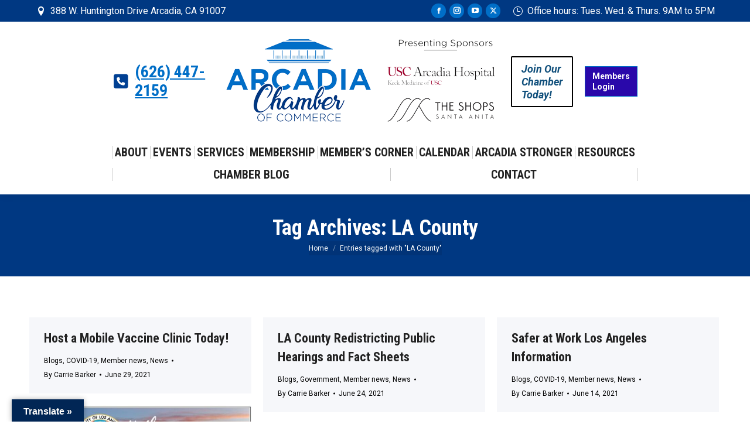

--- FILE ---
content_type: text/html; charset=UTF-8
request_url: https://arcadiacachamber.org/tag/la-county/page/6/
body_size: 22756
content:
<!DOCTYPE html>
<!--[if !(IE 6) | !(IE 7) | !(IE 8)  ]><!-->
<html lang="en" class="no-js">
<!--<![endif]-->
<head>
	<meta charset="UTF-8" />
				<meta name="viewport" content="width=device-width, initial-scale=1, maximum-scale=1, user-scalable=0"/>
			<meta name="theme-color" content="#006ec7"/>	<link rel="profile" href="https://gmpg.org/xfn/11" />
	<meta name='robots' content='noindex, follow' />

	<!-- This site is optimized with the Yoast SEO Premium plugin v26.8 (Yoast SEO v26.8) - https://yoast.com/product/yoast-seo-premium-wordpress/ -->
	<title>Arcadia Chamber of Commerce - The Connection to the Business Community</title>
	<meta property="og:locale" content="en_US" />
	<meta property="og:type" content="article" />
	<meta property="og:title" content="LA County Archives" />
	<meta property="og:url" content="https://arcadiacachamber.org/tag/la-county/" />
	<meta property="og:site_name" content="Arcadia Chamber of Commerce" />
	<meta name="twitter:card" content="summary_large_image" />
	<meta name="twitter:site" content="@ArcadiaChamber" />
	<script type="application/ld+json" class="yoast-schema-graph">{"@context":"https://schema.org","@graph":[{"@type":"CollectionPage","@id":"https://arcadiacachamber.org/tag/la-county/","url":"https://arcadiacachamber.org/tag/la-county/page/6/","name":"Arcadia Chamber of Commerce - The Connection to the Business Community","isPartOf":{"@id":"https://arcadiacachamber.org/#website"},"breadcrumb":{"@id":"https://arcadiacachamber.org/tag/la-county/page/6/#breadcrumb"},"inLanguage":"en"},{"@type":"BreadcrumbList","@id":"https://arcadiacachamber.org/tag/la-county/page/6/#breadcrumb","itemListElement":[{"@type":"ListItem","position":1,"name":"Home","item":"https://arcadiacachamber.org/"},{"@type":"ListItem","position":2,"name":"LA County"}]},{"@type":"WebSite","@id":"https://arcadiacachamber.org/#website","url":"https://arcadiacachamber.org/","name":"Arcadia Chamber of Commerce","description":"","publisher":{"@id":"https://arcadiacachamber.org/#organization"},"potentialAction":[{"@type":"SearchAction","target":{"@type":"EntryPoint","urlTemplate":"https://arcadiacachamber.org/?s={search_term_string}"},"query-input":{"@type":"PropertyValueSpecification","valueRequired":true,"valueName":"search_term_string"}}],"inLanguage":"en"},{"@type":"Organization","@id":"https://arcadiacachamber.org/#organization","name":"Arcadia Chamber of Commerce","url":"https://arcadiacachamber.org/","logo":{"@type":"ImageObject","inLanguage":"en","@id":"https://arcadiacachamber.org/#/schema/logo/image/","url":"https://arcadiacachamber.org/wp-content/uploads/2016/12/Arcadia-Chamber-of-Commerce-400.jpg","contentUrl":"https://arcadiacachamber.org/wp-content/uploads/2016/12/Arcadia-Chamber-of-Commerce-400.jpg","width":375,"height":116,"caption":"Arcadia Chamber of Commerce"},"image":{"@id":"https://arcadiacachamber.org/#/schema/logo/image/"},"sameAs":["https://www.facebook.com/ArcadiaChamber/","https://x.com/ArcadiaChamber","https://www.instagram.com/arcadiachamber/","https://www.youtube.com/user/TheArcadiaChamber"]}]}</script>
	<!-- / Yoast SEO Premium plugin. -->


<link rel='dns-prefetch' href='//scripts.simpleanalyticscdn.com' />
<link rel='dns-prefetch' href='//www.google.com' />
<link rel='dns-prefetch' href='//cdnjs.cloudflare.com' />
<link rel='dns-prefetch' href='//translate.google.com' />
<link rel='dns-prefetch' href='//maps.googleapis.com' />
<link rel='dns-prefetch' href='//fonts.googleapis.com' />
<link rel='dns-prefetch' href='//maxcdn.bootstrapcdn.com' />
<link rel="alternate" type="application/rss+xml" title="Arcadia Chamber of Commerce &raquo; Feed" href="https://arcadiacachamber.org/feed/" />
<link rel="alternate" type="application/rss+xml" title="Arcadia Chamber of Commerce &raquo; Comments Feed" href="https://arcadiacachamber.org/comments/feed/" />
<link rel="alternate" type="application/rss+xml" title="Arcadia Chamber of Commerce &raquo; LA County Tag Feed" href="https://arcadiacachamber.org/tag/la-county/feed/" />
<style id='wp-img-auto-sizes-contain-inline-css'>
img:is([sizes=auto i],[sizes^="auto," i]){contain-intrinsic-size:3000px 1500px}
/*# sourceURL=wp-img-auto-sizes-contain-inline-css */
</style>
<link rel='stylesheet' id='wc-authorize-net-cim-credit-card-checkout-block-css' href='https://arcadiacachamber.org/wp-content/plugins/woocommerce-gateway-authorize-net-cim/assets/css/blocks/wc-authorize-net-cim-checkout-block.css?ver=3.10.14' media='all' />
<link rel='stylesheet' id='wc-authorize-net-cim-echeck-checkout-block-css' href='https://arcadiacachamber.org/wp-content/plugins/woocommerce-gateway-authorize-net-cim/assets/css/blocks/wc-authorize-net-cim-checkout-block.css?ver=3.10.14' media='all' />
<link rel='stylesheet' id='sbi_styles-css' href='https://arcadiacachamber.org/wp-content/plugins/instagram-feed/css/sbi-styles.min.css?ver=6.10.0' media='all' />
<style id='wp-emoji-styles-inline-css'>

	img.wp-smiley, img.emoji {
		display: inline !important;
		border: none !important;
		box-shadow: none !important;
		height: 1em !important;
		width: 1em !important;
		margin: 0 0.07em !important;
		vertical-align: -0.1em !important;
		background: none !important;
		padding: 0 !important;
	}
/*# sourceURL=wp-emoji-styles-inline-css */
</style>
<style id='classic-theme-styles-inline-css'>
/*! This file is auto-generated */
.wp-block-button__link{color:#fff;background-color:#32373c;border-radius:9999px;box-shadow:none;text-decoration:none;padding:calc(.667em + 2px) calc(1.333em + 2px);font-size:1.125em}.wp-block-file__button{background:#32373c;color:#fff;text-decoration:none}
/*# sourceURL=/wp-includes/css/classic-themes.min.css */
</style>
<link rel='stylesheet' id='ctct_form_styles-css' href='https://arcadiacachamber.org/wp-content/plugins/constant-contact-forms/assets/css/style.css?ver=2.16.0' media='all' />
<link rel='stylesheet' id='go-pricing-styles-css' href='https://arcadiacachamber.org/wp-content/plugins/go_pricing/assets/css/go_pricing_styles.css?ver=3.4' media='all' />
<link rel='stylesheet' id='google-language-translator-css' href='https://arcadiacachamber.org/wp-content/plugins/google-language-translator/css/style.css?ver=6.0.20' media='' />
<link rel='stylesheet' id='glt-toolbar-styles-css' href='https://arcadiacachamber.org/wp-content/plugins/google-language-translator/css/toolbar.css?ver=6.0.20' media='' />
<link rel='stylesheet' id='simple-job-board-google-fonts-css' href='https://fonts.googleapis.com/css?family=Roboto%3A100%2C100i%2C300%2C300i%2C400%2C400i%2C500%2C500i%2C700%2C700i%2C900%2C900i&#038;ver=2.14.1' media='all' />
<link rel='stylesheet' id='sjb-fontawesome-css' href='https://arcadiacachamber.org/wp-content/plugins/simple-job-board/includes/css/font-awesome.min.css?ver=5.15.4' media='all' />
<link rel='stylesheet' id='simple-job-board-jquery-ui-css' href='https://arcadiacachamber.org/wp-content/plugins/simple-job-board/public/css/jquery-ui.css?ver=1.12.1' media='all' />
<link rel='stylesheet' id='simple-job-board-frontend-css' href='https://arcadiacachamber.org/wp-content/plugins/simple-job-board/public/css/simple-job-board-public.css?ver=3.0.0' media='all' />
<style id='woocommerce-inline-inline-css'>
.woocommerce form .form-row .required { visibility: visible; }
/*# sourceURL=woocommerce-inline-inline-css */
</style>
<link rel='stylesheet' id='wp-ada-compliance-styles-css' href='https://arcadiacachamber.org/wp-content/plugins/wp-ada-compliance-check-basic/styles.css?ver=1767898387' media='all' />
<link rel='stylesheet' id='cff-css' href='https://arcadiacachamber.org/wp-content/plugins/custom-facebook-feed/assets/css/cff-style.min.css?ver=4.3.4' media='all' />
<link rel='stylesheet' id='sb-font-awesome-css' href='https://maxcdn.bootstrapcdn.com/font-awesome/4.7.0/css/font-awesome.min.css?ver=6.9' media='all' />
<link rel='stylesheet' id='the7-font-css' href='https://arcadiacachamber.org/wp-content/themes/dt-the7/fonts/icomoon-the7-font/icomoon-the7-font.min.css?ver=14.2.0' media='all' />
<link rel='stylesheet' id='the7-awesome-fonts-css' href='https://arcadiacachamber.org/wp-content/themes/dt-the7/fonts/FontAwesome/css/all.min.css?ver=14.2.0' media='all' />
<link rel='stylesheet' id='the7-awesome-fonts-back-css' href='https://arcadiacachamber.org/wp-content/themes/dt-the7/fonts/FontAwesome/back-compat.min.css?ver=14.2.0' media='all' />
<link rel='stylesheet' id='the7-Defaults-css' href='https://arcadiacachamber.org/wp-content/uploads/smile_fonts/Defaults/Defaults.css?ver=6.9' media='all' />
<link rel='stylesheet' id='the7-icomoon-elegent-line-icons-32x32-css' href='https://arcadiacachamber.org/wp-content/uploads/smile_fonts/icomoon-elegent-line-icons-32x32/icomoon-elegent-line-icons-32x32.css?ver=6.9' media='all' />
<link rel='stylesheet' id='the7-icomoon-free-social-contact-16x16-css' href='https://arcadiacachamber.org/wp-content/uploads/smile_fonts/icomoon-free-social-contact-16x16/icomoon-free-social-contact-16x16.css?ver=6.9' media='all' />
<link rel='stylesheet' id='sv-wc-payment-gateway-payment-form-v5_15_12-css' href='https://arcadiacachamber.org/wp-content/plugins/woocommerce-gateway-authorize-net-cim/vendor/skyverge/wc-plugin-framework/woocommerce/payment-gateway/assets/css/frontend/sv-wc-payment-gateway-payment-form.min.css?ver=5.15.12' media='all' />
<link rel='stylesheet' id='dt-web-fonts-css' href='https://fonts.googleapis.com/css?family=Roboto+Condensed:400,600,700%7CRoboto:400,600,700,700italic%7CPT+Sans:400,600,700' media='all' />
<link rel='stylesheet' id='dt-main-css' href='https://arcadiacachamber.org/wp-content/themes/dt-the7/css/main.min.css?ver=14.2.0' media='all' />
<style id='dt-main-inline-css'>
body #load {
  display: block;
  height: 100%;
  overflow: hidden;
  position: fixed;
  width: 100%;
  z-index: 9901;
  opacity: 1;
  visibility: visible;
  transition: all .35s ease-out;
}
.load-wrap {
  width: 100%;
  height: 100%;
  background-position: center center;
  background-repeat: no-repeat;
  text-align: center;
  display: -ms-flexbox;
  display: -ms-flex;
  display: flex;
  -ms-align-items: center;
  -ms-flex-align: center;
  align-items: center;
  -ms-flex-flow: column wrap;
  flex-flow: column wrap;
  -ms-flex-pack: center;
  -ms-justify-content: center;
  justify-content: center;
}
.load-wrap > svg {
  position: absolute;
  top: 50%;
  left: 50%;
  transform: translate(-50%,-50%);
}
#load {
  background: var(--the7-elementor-beautiful-loading-bg,#ffffff);
  --the7-beautiful-spinner-color2: var(--the7-beautiful-spinner-color,#003882);
}

/*# sourceURL=dt-main-inline-css */
</style>
<link rel='stylesheet' id='the7-custom-scrollbar-css' href='https://arcadiacachamber.org/wp-content/themes/dt-the7/lib/custom-scrollbar/custom-scrollbar.min.css?ver=14.2.0' media='all' />
<link rel='stylesheet' id='the7-wpbakery-css' href='https://arcadiacachamber.org/wp-content/themes/dt-the7/css/wpbakery.min.css?ver=14.2.0' media='all' />
<link rel='stylesheet' id='the7-core-css' href='https://arcadiacachamber.org/wp-content/plugins/dt-the7-core/assets/css/post-type.min.css?ver=2.7.12' media='all' />
<link rel='stylesheet' id='the7-css-vars-css' href='https://arcadiacachamber.org/wp-content/uploads/the7-css/css-vars.css?ver=dcd29986a3a1' media='all' />
<link rel='stylesheet' id='dt-custom-css' href='https://arcadiacachamber.org/wp-content/uploads/the7-css/custom.css?ver=dcd29986a3a1' media='all' />
<link rel='stylesheet' id='wc-dt-custom-css' href='https://arcadiacachamber.org/wp-content/uploads/the7-css/compatibility/wc-dt-custom.css?ver=dcd29986a3a1' media='all' />
<link rel='stylesheet' id='dt-media-css' href='https://arcadiacachamber.org/wp-content/uploads/the7-css/media.css?ver=dcd29986a3a1' media='all' />
<link rel='stylesheet' id='the7-mega-menu-css' href='https://arcadiacachamber.org/wp-content/uploads/the7-css/mega-menu.css?ver=dcd29986a3a1' media='all' />
<link rel='stylesheet' id='the7-elements-albums-portfolio-css' href='https://arcadiacachamber.org/wp-content/uploads/the7-css/the7-elements-albums-portfolio.css?ver=dcd29986a3a1' media='all' />
<link rel='stylesheet' id='the7-elements-css' href='https://arcadiacachamber.org/wp-content/uploads/the7-css/post-type-dynamic.css?ver=dcd29986a3a1' media='all' />
<link rel='stylesheet' id='style-css' href='https://arcadiacachamber.org/wp-content/themes/dt-the7-child/style.css?ver=14.2.0' media='all' />
<link rel='stylesheet' id='ultimate-vc-addons-style-min-css' href='https://arcadiacachamber.org/wp-content/plugins/Ultimate_VC_Addons/assets/min-css/ultimate.min.css?ver=3.21.2' media='all' />
<link rel='stylesheet' id='ultimate-vc-addons-icons-css' href='https://arcadiacachamber.org/wp-content/plugins/Ultimate_VC_Addons/assets/css/icons.css?ver=3.21.2' media='all' />
<link rel='stylesheet' id='ultimate-vc-addons-vidcons-css' href='https://arcadiacachamber.org/wp-content/plugins/Ultimate_VC_Addons/assets/fonts/vidcons.css?ver=3.21.2' media='all' />
<link rel='stylesheet' id='ultimate-vc-addons-selected-google-fonts-style-css' href='https://fonts.googleapis.com/css?family=Roboto+Condensed:normal,700|Roboto:normal,italic,700,700italic&#038;subset=greek,vietnamese,latin-ext,greek-ext,latin,cyrillic,cyrillic-ext' media='all' />
<script src="https://arcadiacachamber.org/wp-includes/js/jquery/jquery.min.js?ver=3.7.1" id="jquery-core-js"></script>
<script src="https://arcadiacachamber.org/wp-includes/js/jquery/jquery-migrate.min.js?ver=3.4.1" id="jquery-migrate-js"></script>
<script id="gw-tweenmax-js-before">
var oldGS=window.GreenSockGlobals,oldGSQueue=window._gsQueue,oldGSDefine=window._gsDefine;window._gsDefine=null;delete(window._gsDefine);var gwGS=window.GreenSockGlobals={};
//# sourceURL=gw-tweenmax-js-before
</script>
<script src="https://cdnjs.cloudflare.com/ajax/libs/gsap/1.11.2/TweenMax.min.js" id="gw-tweenmax-js"></script>
<script id="gw-tweenmax-js-after">
try{window.GreenSockGlobals=null;window._gsQueue=null;window._gsDefine=null;delete(window.GreenSockGlobals);delete(window._gsQueue);delete(window._gsDefine);window.GreenSockGlobals=oldGS;window._gsQueue=oldGSQueue;window._gsDefine=oldGSDefine;}catch(e){}
//# sourceURL=gw-tweenmax-js-after
</script>
<script src="//arcadiacachamber.org/wp-content/plugins/revslider/sr6/assets/js/rbtools.min.js?ver=6.7.38" async id="tp-tools-js"></script>
<script src="//arcadiacachamber.org/wp-content/plugins/revslider/sr6/assets/js/rs6.min.js?ver=6.7.38" async id="revmin-js"></script>
<script src="https://arcadiacachamber.org/wp-content/plugins/woocommerce/assets/js/jquery-blockui/jquery.blockUI.min.js?ver=2.7.0-wc.10.4.3" id="wc-jquery-blockui-js" data-wp-strategy="defer"></script>
<script id="wc-add-to-cart-js-extra">
var wc_add_to_cart_params = {"ajax_url":"/wp-admin/admin-ajax.php","wc_ajax_url":"/?wc-ajax=%%endpoint%%","i18n_view_cart":"View cart","cart_url":"https://arcadiacachamber.org/cart/","is_cart":"","cart_redirect_after_add":"no"};
//# sourceURL=wc-add-to-cart-js-extra
</script>
<script src="https://arcadiacachamber.org/wp-content/plugins/woocommerce/assets/js/frontend/add-to-cart.min.js?ver=10.4.3" id="wc-add-to-cart-js" data-wp-strategy="defer"></script>
<script src="https://arcadiacachamber.org/wp-content/plugins/woocommerce/assets/js/js-cookie/js.cookie.min.js?ver=2.1.4-wc.10.4.3" id="wc-js-cookie-js" defer data-wp-strategy="defer"></script>
<script id="woocommerce-js-extra">
var woocommerce_params = {"ajax_url":"/wp-admin/admin-ajax.php","wc_ajax_url":"/?wc-ajax=%%endpoint%%","i18n_password_show":"Show password","i18n_password_hide":"Hide password"};
//# sourceURL=woocommerce-js-extra
</script>
<script src="https://arcadiacachamber.org/wp-content/plugins/woocommerce/assets/js/frontend/woocommerce.min.js?ver=10.4.3" id="woocommerce-js" defer data-wp-strategy="defer"></script>
<script src="https://arcadiacachamber.org/wp-content/plugins/js_composer/assets/js/vendors/woocommerce-add-to-cart.js?ver=8.7.2" id="vc_woocommerce-add-to-cart-js-js"></script>
<script id="dt-above-fold-js-extra">
var dtLocal = {"themeUrl":"https://arcadiacachamber.org/wp-content/themes/dt-the7","passText":"To view this protected post, enter the password below:","moreButtonText":{"loading":"Loading...","loadMore":"Load more"},"postID":"54150","ajaxurl":"https://arcadiacachamber.org/wp-admin/admin-ajax.php","REST":{"baseUrl":"https://arcadiacachamber.org/wp-json/the7/v1","endpoints":{"sendMail":"/send-mail"}},"contactMessages":{"required":"One or more fields have an error. Please check and try again.","terms":"Please accept the privacy policy.","fillTheCaptchaError":"Please, fill the captcha."},"captchaSiteKey":"","ajaxNonce":"5fa3ad9dcc","pageData":{"type":"archive","template":"archive","layout":"masonry"},"themeSettings":{"smoothScroll":"off","lazyLoading":false,"desktopHeader":{"height":220},"ToggleCaptionEnabled":"disabled","ToggleCaption":"Navigation","floatingHeader":{"showAfter":220,"showMenu":false,"height":60,"logo":{"showLogo":false,"html":"","url":"https://arcadiacachamber.org/"}},"topLine":{"floatingTopLine":{"logo":{"showLogo":false,"html":""}}},"mobileHeader":{"firstSwitchPoint":990,"secondSwitchPoint":500,"firstSwitchPointHeight":60,"secondSwitchPointHeight":60,"mobileToggleCaptionEnabled":"disabled","mobileToggleCaption":"Menu"},"stickyMobileHeaderFirstSwitch":{"logo":{"html":"\u003Cimg class=\" preload-me\" src=\"https://arcadiacachamber.org/wp-content/uploads/2025/01/Arcadia-Chamber-Logo-Horizontal-Tranparent-500.png\" srcset=\"https://arcadiacachamber.org/wp-content/uploads/2025/01/Arcadia-Chamber-Logo-Horizontal-Tranparent-500.png 500w, https://arcadiacachamber.org/wp-content/uploads/2025/01/Arcadia-Chamber-Logo-with-Sponsors-Horizontal-Tranparent.png 1201w\" width=\"500\" height=\"188\"   sizes=\"500px\" alt=\"Arcadia Chamber of Commerce\" /\u003E"}},"stickyMobileHeaderSecondSwitch":{"logo":{"html":"\u003Cimg class=\" preload-me\" src=\"https://arcadiacachamber.org/wp-content/uploads/2025/01/Arcadia-Chamber-Logo-Horizontal-Tranparent-500.png\" srcset=\"https://arcadiacachamber.org/wp-content/uploads/2025/01/Arcadia-Chamber-Logo-Horizontal-Tranparent-500.png 500w, https://arcadiacachamber.org/wp-content/uploads/2025/01/Arcadia-Chamber-Logo-with-Sponsors-Horizontal-Tranparent.png 1201w\" width=\"500\" height=\"188\"   sizes=\"500px\" alt=\"Arcadia Chamber of Commerce\" /\u003E"}},"sidebar":{"switchPoint":970},"boxedWidth":"1280px"},"VCMobileScreenWidth":"768","wcCartFragmentHash":"f73554f67610731f471d4d713f545af6"};
var dtShare = {"shareButtonText":{"facebook":"Share on Facebook","twitter":"Share on X","pinterest":"Pin it","linkedin":"Share on Linkedin","whatsapp":"Share on Whatsapp"},"overlayOpacity":"85"};
//# sourceURL=dt-above-fold-js-extra
</script>
<script src="https://arcadiacachamber.org/wp-content/themes/dt-the7/js/above-the-fold.min.js?ver=14.2.0" id="dt-above-fold-js"></script>
<script src="https://arcadiacachamber.org/wp-content/themes/dt-the7/js/compatibility/woocommerce/woocommerce.min.js?ver=14.2.0" id="dt-woocommerce-js"></script>
<script src="https://arcadiacachamber.org/wp-content/plugins/Ultimate_VC_Addons/assets/min-js/modernizr-custom.min.js?ver=3.21.2" id="ultimate-vc-addons-modernizr-js"></script>
<script src="https://arcadiacachamber.org/wp-content/plugins/Ultimate_VC_Addons/assets/min-js/jquery-ui.min.js?ver=3.21.2" id="jquery_ui-js"></script>
<script src="https://maps.googleapis.com/maps/api/js" id="ultimate-vc-addons-googleapis-js"></script>
<script src="https://arcadiacachamber.org/wp-includes/js/jquery/ui/core.min.js?ver=1.13.3" id="jquery-ui-core-js"></script>
<script src="https://arcadiacachamber.org/wp-includes/js/jquery/ui/mouse.min.js?ver=1.13.3" id="jquery-ui-mouse-js"></script>
<script src="https://arcadiacachamber.org/wp-includes/js/jquery/ui/slider.min.js?ver=1.13.3" id="jquery-ui-slider-js"></script>
<script src="https://arcadiacachamber.org/wp-content/plugins/Ultimate_VC_Addons/assets/min-js/jquery-ui-labeledslider.min.js?ver=3.21.2" id="ultimate-vc-addons_range_tick-js"></script>
<script src="https://arcadiacachamber.org/wp-content/plugins/Ultimate_VC_Addons/assets/min-js/ultimate.min.js?ver=3.21.2" id="ultimate-vc-addons-script-js"></script>
<script src="https://arcadiacachamber.org/wp-content/plugins/Ultimate_VC_Addons/assets/min-js/modal-all.min.js?ver=3.21.2" id="ultimate-vc-addons-modal-all-js"></script>
<script src="https://arcadiacachamber.org/wp-content/plugins/Ultimate_VC_Addons/assets/min-js/jparallax.min.js?ver=3.21.2" id="ultimate-vc-addons-jquery.shake-js"></script>
<script src="https://arcadiacachamber.org/wp-content/plugins/Ultimate_VC_Addons/assets/min-js/vhparallax.min.js?ver=3.21.2" id="ultimate-vc-addons-jquery.vhparallax-js"></script>
<script src="https://arcadiacachamber.org/wp-content/plugins/Ultimate_VC_Addons/assets/min-js/ultimate_bg.min.js?ver=3.21.2" id="ultimate-vc-addons-row-bg-js"></script>
<script src="https://arcadiacachamber.org/wp-content/plugins/Ultimate_VC_Addons/assets/min-js/mb-YTPlayer.min.js?ver=3.21.2" id="ultimate-vc-addons-jquery.ytplayer-js"></script>
<script></script><link rel="https://api.w.org/" href="https://arcadiacachamber.org/wp-json/" /><link rel="alternate" title="JSON" type="application/json" href="https://arcadiacachamber.org/wp-json/wp/v2/tags/5882" /><link rel="EditURI" type="application/rsd+xml" title="RSD" href="https://arcadiacachamber.org/xmlrpc.php?rsd" />
<meta name="generator" content="WordPress 6.9" />
<meta name="generator" content="WooCommerce 10.4.3" />

		<!-- GA Google Analytics @ https://m0n.co/ga -->
		<script async src="https://www.googletagmanager.com/gtag/js?id=G-7JE84R0KV3"></script>
		<script>
			window.dataLayer = window.dataLayer || [];
			function gtag(){dataLayer.push(arguments);}
			gtag('js', new Date());
			gtag('config', 'G-7JE84R0KV3');
		</script>

	<style>#google_language_translator a{display:none!important;}div.skiptranslate.goog-te-gadget{display:inline!important;}.goog-te-gadget{color:transparent!important;}.goog-te-gadget{font-size:0px!important;}.goog-branding{display:none;}.goog-tooltip{display: none!important;}.goog-tooltip:hover{display: none!important;}.goog-text-highlight{background-color:transparent!important;border:none!important;box-shadow:none!important;}#google_language_translator select.goog-te-combo{color:#32373c;}div.skiptranslate{display:none!important;}body{top:0px!important;}#goog-gt-{display:none!important;}font font{background-color:transparent!important;box-shadow:none!important;position:initial!important;}#glt-translate-trigger{left:20px;right:auto;}#glt-translate-trigger > span{color:#ffffff;}#glt-translate-trigger{background:#012655;}.goog-te-gadget .goog-te-combo{width:100%;}</style><!-- Google Tag Manager -->
<script>(function(w,d,s,l,i){w[l]=w[l]||[];w[l].push({'gtm.start':
new Date().getTime(),event:'gtm.js'});var f=d.getElementsByTagName(s)[0],
j=d.createElement(s),dl=l!='dataLayer'?'&l='+l:'';j.async=true;j.src=
'https://www.googletagmanager.com/gtm.js?id='+i+dl;f.parentNode.insertBefore(j,f);
})(window,document,'script','dataLayer','GTM-M2NR79N');</script>
<!-- End Google Tag Manager --><script type="text/javascript">//<![CDATA[
  function external_links_in_new_windows_loop() {
    if (!document.links) {
      document.links = document.getElementsByTagName('a');
    }
    var change_link = false;
    var force = '';
    var ignore = '';

    for (var t=0; t<document.links.length; t++) {
      var all_links = document.links[t];
      change_link = false;
      
      if(document.links[t].hasAttribute('onClick') == false) {
        // forced if the address starts with http (or also https), but does not link to the current domain
        if(all_links.href.search(/^http/) != -1 && all_links.href.search('arcadiacachamber.org') == -1 && all_links.href.search(/^#/) == -1) {
          // console.log('Changed ' + all_links.href);
          change_link = true;
        }
          
        if(force != '' && all_links.href.search(force) != -1) {
          // forced
          // console.log('force ' + all_links.href);
          change_link = true;
        }
        
        if(ignore != '' && all_links.href.search(ignore) != -1) {
          // console.log('ignore ' + all_links.href);
          // ignored
          change_link = false;
        }

        if(change_link == true) {
          // console.log('Changed ' + all_links.href);
          document.links[t].setAttribute('onClick', 'javascript:window.open(\'' + all_links.href.replace(/'/g, '') + '\', \'_blank\', \'noopener\'); return false;');
          document.links[t].removeAttribute('target');
        }
      }
    }
  }
  
  // Load
  function external_links_in_new_windows_load(func)
  {  
    var oldonload = window.onload;
    if (typeof window.onload != 'function'){
      window.onload = func;
    } else {
      window.onload = function(){
        oldonload();
        func();
      }
    }
  }

  external_links_in_new_windows_load(external_links_in_new_windows_loop);
  //]]></script>

            
                            <style type="text/css">
                    
                /* SJB Fonts */
                                        .sjb-page {
                            font-family: "Roboto", sans-serif;
                        }
                
                    /* Job Filters Background Color */
                    .sjb-page .sjb-filters
                    {
                        background-color: #f2f2f2;
                    }
                                                        
                    /* Listing & Detail Page Title Color */
                    .sjb-page .list-data .v1 .job-info a .job-title,
                    .sjb-page .list-data .v2 .job-info a .job-title,
                    .sjb-page .list-data .v1 .job-info a .company-name,
                    .sjb-page .list-data .v2 .job-info a .company-name              
                    {
                        color: #000000;
                    }                
                                                        
                    /* Job Detail Page Headings */
                    .sjb-page .sjb-detail .list-data .v1 h3,
                    .sjb-page .sjb-detail .list-data .v2 h3,
                    .sjb-page .sjb-detail .list-data ul li::before,
                    .sjb-page .sjb-detail .list-data .v1 .job-detail h3,
                    .sjb-page .sjb-detail .list-data .v2 .job-detail h3,
                    .sjb-page .sjb-archive-page .job-title,
                    .sjb-page .job-features h3
                    {
                        color: #000000; 
                    }
                                                        
                    /* Fontawesome Icon Color */
                    .sjb-page .list-data .v1 .job-type i,
                    .sjb-page .list-data .v1 .job-location i,
                    .sjb-page .list-data .v1 .job-date i,
                    .sjb-page .list-data .v2 .job-type i,
                    .sjb-page .list-data .v2 .job-location i,
                    .sjb-page .list-data .v2 .job-date i,
                    .sjb-page .sjb-detail .list-data .v2 .job-features .sjb-title-value h4 i,
                    .sjb-listing .list-data .v2 .job-features .sjb-title-value h4 i
                    {
                        color: #000000;
                    }

                    /* Fontawesome Text Color */
                    .sjb-page .list-data .v1 .job-type,
                    .sjb-page .list-data .v1 .job-location,
                    .sjb-page .list-data .v1 .job-date,
                    .sjb-page .list-data .v2 .job-type,
                    .sjb-page .list-data .v2 .job-location,
                    .sjb-page .list-data .v2 .job-date
                    {
                        color: #000000;
                    }
                                                        
                    /* Job Filters-> All Buttons Background Color */
                    .sjb-page .btn-primary,
                    .sjb-page .btn-primary:hover,
                    .sjb-page .btn-primary:active:hover,
                    .sjb-page .btn-primary:active:focus,
                    .sjb-page .sjb-detail .jobpost-form .file div,                
                    .sjb-page .sjb-detail .jobpost-form .file:hover div
                    {
                        background-color: #3297fa !important;
                        border: none !important;
                        color: #fff !important;
                    }
                    
                    .sjb-page .sjb-listing a.sjb_view_more_btn,
                    .sjb-page .sjb-listing a.sjb_view_less_btn
                    {
                        
                        color: #3297fa !important;
                    }

                    /* Pagination Text Color */
                    /* Pagination Background Color */                
                    .sjb-page .pagination li.list-item span.current,
                    .sjb-page .pagination li.list-item a:hover, 
                    .sjb-page .pagination li.list-item span.current:hover
                    {
                        background: #164e91;
                        border-color: #164e91;                    
                        color: #fff;
                    }
                                                        
                </style>        
                	<noscript><style>.woocommerce-product-gallery{ opacity: 1 !important; }</style></noscript>
	<meta name="generator" content="Powered by WPBakery Page Builder - drag and drop page builder for WordPress."/>
<meta name="generator" content="Powered by Slider Revolution 6.7.38 - responsive, Mobile-Friendly Slider Plugin for WordPress with comfortable drag and drop interface." />
<script type="text/javascript" id="the7-loader-script">
document.addEventListener("DOMContentLoaded", function(event) {
	var load = document.getElementById("load");
	if(!load.classList.contains('loader-removed')){
		var removeLoading = setTimeout(function() {
			load.className += " loader-removed";
		}, 300);
	}
});
</script>
		<link rel="icon" href="https://arcadiacachamber.org/wp-content/uploads/2024/06/cropped-building-favicon-32x32.png" sizes="32x32" />
<link rel="icon" href="https://arcadiacachamber.org/wp-content/uploads/2024/06/cropped-building-favicon-192x192.png" sizes="192x192" />
<link rel="apple-touch-icon" href="https://arcadiacachamber.org/wp-content/uploads/2024/06/cropped-building-favicon-180x180.png" />
<meta name="msapplication-TileImage" content="https://arcadiacachamber.org/wp-content/uploads/2024/06/cropped-building-favicon-270x270.png" />
<script>function setREVStartSize(e){
			//window.requestAnimationFrame(function() {
				window.RSIW = window.RSIW===undefined ? window.innerWidth : window.RSIW;
				window.RSIH = window.RSIH===undefined ? window.innerHeight : window.RSIH;
				try {
					var pw = document.getElementById(e.c).parentNode.offsetWidth,
						newh;
					pw = pw===0 || isNaN(pw) || (e.l=="fullwidth" || e.layout=="fullwidth") ? window.RSIW : pw;
					e.tabw = e.tabw===undefined ? 0 : parseInt(e.tabw);
					e.thumbw = e.thumbw===undefined ? 0 : parseInt(e.thumbw);
					e.tabh = e.tabh===undefined ? 0 : parseInt(e.tabh);
					e.thumbh = e.thumbh===undefined ? 0 : parseInt(e.thumbh);
					e.tabhide = e.tabhide===undefined ? 0 : parseInt(e.tabhide);
					e.thumbhide = e.thumbhide===undefined ? 0 : parseInt(e.thumbhide);
					e.mh = e.mh===undefined || e.mh=="" || e.mh==="auto" ? 0 : parseInt(e.mh,0);
					if(e.layout==="fullscreen" || e.l==="fullscreen")
						newh = Math.max(e.mh,window.RSIH);
					else{
						e.gw = Array.isArray(e.gw) ? e.gw : [e.gw];
						for (var i in e.rl) if (e.gw[i]===undefined || e.gw[i]===0) e.gw[i] = e.gw[i-1];
						e.gh = e.el===undefined || e.el==="" || (Array.isArray(e.el) && e.el.length==0)? e.gh : e.el;
						e.gh = Array.isArray(e.gh) ? e.gh : [e.gh];
						for (var i in e.rl) if (e.gh[i]===undefined || e.gh[i]===0) e.gh[i] = e.gh[i-1];
											
						var nl = new Array(e.rl.length),
							ix = 0,
							sl;
						e.tabw = e.tabhide>=pw ? 0 : e.tabw;
						e.thumbw = e.thumbhide>=pw ? 0 : e.thumbw;
						e.tabh = e.tabhide>=pw ? 0 : e.tabh;
						e.thumbh = e.thumbhide>=pw ? 0 : e.thumbh;
						for (var i in e.rl) nl[i] = e.rl[i]<window.RSIW ? 0 : e.rl[i];
						sl = nl[0];
						for (var i in nl) if (sl>nl[i] && nl[i]>0) { sl = nl[i]; ix=i;}
						var m = pw>(e.gw[ix]+e.tabw+e.thumbw) ? 1 : (pw-(e.tabw+e.thumbw)) / (e.gw[ix]);
						newh =  (e.gh[ix] * m) + (e.tabh + e.thumbh);
					}
					var el = document.getElementById(e.c);
					if (el!==null && el) el.style.height = newh+"px";
					el = document.getElementById(e.c+"_wrapper");
					if (el!==null && el) {
						el.style.height = newh+"px";
						el.style.display = "block";
					}
				} catch(e){
					console.log("Failure at Presize of Slider:" + e)
				}
			//});
		  };</script>
	<!-- Fonts Plugin CSS - https://fontsplugin.com/ -->
	<style>
			</style>
	<!-- Fonts Plugin CSS -->
	<noscript><style> .wpb_animate_when_almost_visible { opacity: 1; }</style></noscript><style id='the7-custom-inline-css' type='text/css'>
/*Font near contact form select menus - white*/
.contact-form-white-titles {
font-size: 13px; 
font-weight: 700;
color: #ffffff; 
}

/*Font near contact form select menus - dark*/
.contact-form-dark-titles {
font-size: 13px; 
font-weight: 700;
color: #997b79; 
}


/*Phone number color in header on mobile devices*/
.dt-phone-header *,
.dt-phone-header:hover *{
    color: inherit;
    text-decoration: inherit;
}

/*Phone number color in contacts on mobile devices*/
.dt-phone h3 *,
.dt-phone h3:hover *{
    color: inherit;
}
</style>
<link rel='stylesheet' id='wc-blocks-style-css' href='https://arcadiacachamber.org/wp-content/plugins/woocommerce/assets/client/blocks/wc-blocks.css?ver=wc-10.4.3' media='all' />
<style id='global-styles-inline-css'>
:root{--wp--preset--aspect-ratio--square: 1;--wp--preset--aspect-ratio--4-3: 4/3;--wp--preset--aspect-ratio--3-4: 3/4;--wp--preset--aspect-ratio--3-2: 3/2;--wp--preset--aspect-ratio--2-3: 2/3;--wp--preset--aspect-ratio--16-9: 16/9;--wp--preset--aspect-ratio--9-16: 9/16;--wp--preset--color--black: #000000;--wp--preset--color--cyan-bluish-gray: #abb8c3;--wp--preset--color--white: #FFF;--wp--preset--color--pale-pink: #f78da7;--wp--preset--color--vivid-red: #cf2e2e;--wp--preset--color--luminous-vivid-orange: #ff6900;--wp--preset--color--luminous-vivid-amber: #fcb900;--wp--preset--color--light-green-cyan: #7bdcb5;--wp--preset--color--vivid-green-cyan: #00d084;--wp--preset--color--pale-cyan-blue: #8ed1fc;--wp--preset--color--vivid-cyan-blue: #0693e3;--wp--preset--color--vivid-purple: #9b51e0;--wp--preset--color--accent: #006ec7;--wp--preset--color--dark-gray: #111;--wp--preset--color--light-gray: #767676;--wp--preset--gradient--vivid-cyan-blue-to-vivid-purple: linear-gradient(135deg,rgb(6,147,227) 0%,rgb(155,81,224) 100%);--wp--preset--gradient--light-green-cyan-to-vivid-green-cyan: linear-gradient(135deg,rgb(122,220,180) 0%,rgb(0,208,130) 100%);--wp--preset--gradient--luminous-vivid-amber-to-luminous-vivid-orange: linear-gradient(135deg,rgb(252,185,0) 0%,rgb(255,105,0) 100%);--wp--preset--gradient--luminous-vivid-orange-to-vivid-red: linear-gradient(135deg,rgb(255,105,0) 0%,rgb(207,46,46) 100%);--wp--preset--gradient--very-light-gray-to-cyan-bluish-gray: linear-gradient(135deg,rgb(238,238,238) 0%,rgb(169,184,195) 100%);--wp--preset--gradient--cool-to-warm-spectrum: linear-gradient(135deg,rgb(74,234,220) 0%,rgb(151,120,209) 20%,rgb(207,42,186) 40%,rgb(238,44,130) 60%,rgb(251,105,98) 80%,rgb(254,248,76) 100%);--wp--preset--gradient--blush-light-purple: linear-gradient(135deg,rgb(255,206,236) 0%,rgb(152,150,240) 100%);--wp--preset--gradient--blush-bordeaux: linear-gradient(135deg,rgb(254,205,165) 0%,rgb(254,45,45) 50%,rgb(107,0,62) 100%);--wp--preset--gradient--luminous-dusk: linear-gradient(135deg,rgb(255,203,112) 0%,rgb(199,81,192) 50%,rgb(65,88,208) 100%);--wp--preset--gradient--pale-ocean: linear-gradient(135deg,rgb(255,245,203) 0%,rgb(182,227,212) 50%,rgb(51,167,181) 100%);--wp--preset--gradient--electric-grass: linear-gradient(135deg,rgb(202,248,128) 0%,rgb(113,206,126) 100%);--wp--preset--gradient--midnight: linear-gradient(135deg,rgb(2,3,129) 0%,rgb(40,116,252) 100%);--wp--preset--font-size--small: 13px;--wp--preset--font-size--medium: 20px;--wp--preset--font-size--large: 36px;--wp--preset--font-size--x-large: 42px;--wp--preset--spacing--20: 0.44rem;--wp--preset--spacing--30: 0.67rem;--wp--preset--spacing--40: 1rem;--wp--preset--spacing--50: 1.5rem;--wp--preset--spacing--60: 2.25rem;--wp--preset--spacing--70: 3.38rem;--wp--preset--spacing--80: 5.06rem;--wp--preset--shadow--natural: 6px 6px 9px rgba(0, 0, 0, 0.2);--wp--preset--shadow--deep: 12px 12px 50px rgba(0, 0, 0, 0.4);--wp--preset--shadow--sharp: 6px 6px 0px rgba(0, 0, 0, 0.2);--wp--preset--shadow--outlined: 6px 6px 0px -3px rgb(255, 255, 255), 6px 6px rgb(0, 0, 0);--wp--preset--shadow--crisp: 6px 6px 0px rgb(0, 0, 0);}:where(.is-layout-flex){gap: 0.5em;}:where(.is-layout-grid){gap: 0.5em;}body .is-layout-flex{display: flex;}.is-layout-flex{flex-wrap: wrap;align-items: center;}.is-layout-flex > :is(*, div){margin: 0;}body .is-layout-grid{display: grid;}.is-layout-grid > :is(*, div){margin: 0;}:where(.wp-block-columns.is-layout-flex){gap: 2em;}:where(.wp-block-columns.is-layout-grid){gap: 2em;}:where(.wp-block-post-template.is-layout-flex){gap: 1.25em;}:where(.wp-block-post-template.is-layout-grid){gap: 1.25em;}.has-black-color{color: var(--wp--preset--color--black) !important;}.has-cyan-bluish-gray-color{color: var(--wp--preset--color--cyan-bluish-gray) !important;}.has-white-color{color: var(--wp--preset--color--white) !important;}.has-pale-pink-color{color: var(--wp--preset--color--pale-pink) !important;}.has-vivid-red-color{color: var(--wp--preset--color--vivid-red) !important;}.has-luminous-vivid-orange-color{color: var(--wp--preset--color--luminous-vivid-orange) !important;}.has-luminous-vivid-amber-color{color: var(--wp--preset--color--luminous-vivid-amber) !important;}.has-light-green-cyan-color{color: var(--wp--preset--color--light-green-cyan) !important;}.has-vivid-green-cyan-color{color: var(--wp--preset--color--vivid-green-cyan) !important;}.has-pale-cyan-blue-color{color: var(--wp--preset--color--pale-cyan-blue) !important;}.has-vivid-cyan-blue-color{color: var(--wp--preset--color--vivid-cyan-blue) !important;}.has-vivid-purple-color{color: var(--wp--preset--color--vivid-purple) !important;}.has-black-background-color{background-color: var(--wp--preset--color--black) !important;}.has-cyan-bluish-gray-background-color{background-color: var(--wp--preset--color--cyan-bluish-gray) !important;}.has-white-background-color{background-color: var(--wp--preset--color--white) !important;}.has-pale-pink-background-color{background-color: var(--wp--preset--color--pale-pink) !important;}.has-vivid-red-background-color{background-color: var(--wp--preset--color--vivid-red) !important;}.has-luminous-vivid-orange-background-color{background-color: var(--wp--preset--color--luminous-vivid-orange) !important;}.has-luminous-vivid-amber-background-color{background-color: var(--wp--preset--color--luminous-vivid-amber) !important;}.has-light-green-cyan-background-color{background-color: var(--wp--preset--color--light-green-cyan) !important;}.has-vivid-green-cyan-background-color{background-color: var(--wp--preset--color--vivid-green-cyan) !important;}.has-pale-cyan-blue-background-color{background-color: var(--wp--preset--color--pale-cyan-blue) !important;}.has-vivid-cyan-blue-background-color{background-color: var(--wp--preset--color--vivid-cyan-blue) !important;}.has-vivid-purple-background-color{background-color: var(--wp--preset--color--vivid-purple) !important;}.has-black-border-color{border-color: var(--wp--preset--color--black) !important;}.has-cyan-bluish-gray-border-color{border-color: var(--wp--preset--color--cyan-bluish-gray) !important;}.has-white-border-color{border-color: var(--wp--preset--color--white) !important;}.has-pale-pink-border-color{border-color: var(--wp--preset--color--pale-pink) !important;}.has-vivid-red-border-color{border-color: var(--wp--preset--color--vivid-red) !important;}.has-luminous-vivid-orange-border-color{border-color: var(--wp--preset--color--luminous-vivid-orange) !important;}.has-luminous-vivid-amber-border-color{border-color: var(--wp--preset--color--luminous-vivid-amber) !important;}.has-light-green-cyan-border-color{border-color: var(--wp--preset--color--light-green-cyan) !important;}.has-vivid-green-cyan-border-color{border-color: var(--wp--preset--color--vivid-green-cyan) !important;}.has-pale-cyan-blue-border-color{border-color: var(--wp--preset--color--pale-cyan-blue) !important;}.has-vivid-cyan-blue-border-color{border-color: var(--wp--preset--color--vivid-cyan-blue) !important;}.has-vivid-purple-border-color{border-color: var(--wp--preset--color--vivid-purple) !important;}.has-vivid-cyan-blue-to-vivid-purple-gradient-background{background: var(--wp--preset--gradient--vivid-cyan-blue-to-vivid-purple) !important;}.has-light-green-cyan-to-vivid-green-cyan-gradient-background{background: var(--wp--preset--gradient--light-green-cyan-to-vivid-green-cyan) !important;}.has-luminous-vivid-amber-to-luminous-vivid-orange-gradient-background{background: var(--wp--preset--gradient--luminous-vivid-amber-to-luminous-vivid-orange) !important;}.has-luminous-vivid-orange-to-vivid-red-gradient-background{background: var(--wp--preset--gradient--luminous-vivid-orange-to-vivid-red) !important;}.has-very-light-gray-to-cyan-bluish-gray-gradient-background{background: var(--wp--preset--gradient--very-light-gray-to-cyan-bluish-gray) !important;}.has-cool-to-warm-spectrum-gradient-background{background: var(--wp--preset--gradient--cool-to-warm-spectrum) !important;}.has-blush-light-purple-gradient-background{background: var(--wp--preset--gradient--blush-light-purple) !important;}.has-blush-bordeaux-gradient-background{background: var(--wp--preset--gradient--blush-bordeaux) !important;}.has-luminous-dusk-gradient-background{background: var(--wp--preset--gradient--luminous-dusk) !important;}.has-pale-ocean-gradient-background{background: var(--wp--preset--gradient--pale-ocean) !important;}.has-electric-grass-gradient-background{background: var(--wp--preset--gradient--electric-grass) !important;}.has-midnight-gradient-background{background: var(--wp--preset--gradient--midnight) !important;}.has-small-font-size{font-size: var(--wp--preset--font-size--small) !important;}.has-medium-font-size{font-size: var(--wp--preset--font-size--medium) !important;}.has-large-font-size{font-size: var(--wp--preset--font-size--large) !important;}.has-x-large-font-size{font-size: var(--wp--preset--font-size--x-large) !important;}
/*# sourceURL=global-styles-inline-css */
</style>
<link rel='stylesheet' id='rs-plugin-settings-css' href='//arcadiacachamber.org/wp-content/plugins/revslider/sr6/assets/css/rs6.css?ver=6.7.38' media='all' />
<style id='rs-plugin-settings-inline-css'>
#rs-demo-id {}
/*# sourceURL=rs-plugin-settings-inline-css */
</style>
</head>
<body data-rsssl=1 id="the7-body" class="archive paged tag tag-la-county tag-5882 wp-embed-responsive paged-6 tag-paged-6 wp-theme-dt-the7 wp-child-theme-dt-the7-child theme-dt-the7 the7-core-ver-2.7.12 the7dtchild woocommerce-no-js ctct-dt-the7 layout-masonry description-under-image dt-responsive-on right-mobile-menu-close-icon ouside-menu-close-icon mobile-hamburger-close-bg-enable mobile-hamburger-close-bg-hover-enable  fade-medium-mobile-menu-close-icon fade-small-menu-close-icon srcset-enabled btn-flat custom-btn-color custom-btn-hover-color sticky-mobile-header top-header first-switch-logo-left first-switch-menu-right second-switch-logo-left second-switch-menu-right right-mobile-menu layzr-loading-on popup-message-style the7-ver-14.2.0 dt-fa-compatibility wpb-js-composer js-comp-ver-8.7.2 vc_responsive">
<!-- Google Tag Manager (noscript) -->
<noscript><iframe src="https://www.googletagmanager.com/ns.html?id=GTM-M2NR79N"
height="0" width="0" style="display:none;visibility:hidden"></iframe></noscript>
<!-- End Google Tag Manager (noscript) -->

<!-- 100% privacy-first analytics -->
<script async src="https://scripts.simpleanalyticscdn.com/latest.js"></script>
<script data-collect-dnt="true" async src="https://scripts.simpleanalyticscdn.com/latest.js"></script>
<!-- The7 14.2.0 -->
<div id="load" class="ring-loader">
	<div class="load-wrap">
<style type="text/css">
    .the7-spinner {
        width: 72px;
        height: 72px;
        position: relative;
    }
    .the7-spinner > div {
        border-radius: 50%;
        width: 9px;
        left: 0;
        box-sizing: border-box;
        display: block;
        position: absolute;
        border: 9px solid #fff;
        width: 72px;
        height: 72px;
    }
    .the7-spinner-ring-bg{
        opacity: 0.25;
    }
    div.the7-spinner-ring {
        animation: spinner-animation 0.8s cubic-bezier(1, 1, 1, 1) infinite;
        border-color:var(--the7-beautiful-spinner-color2) transparent transparent transparent;
    }

    @keyframes spinner-animation{
        from{
            transform: rotate(0deg);
        }
        to {
            transform: rotate(360deg);
        }
    }
</style>

<div class="the7-spinner">
    <div class="the7-spinner-ring-bg"></div>
    <div class="the7-spinner-ring"></div>
</div></div>
</div>
<div id="page" >
	<a class="skip-link screen-reader-text" href="#content">Skip to content</a>

<div class="masthead classic-header justify logo-center widgets full-height full-width dividers surround shadow-decoration shadow-mobile-header-decoration medium-mobile-menu-icon mobile-menu-icon-bg-on mobile-menu-icon-hover-bg-on dt-parent-menu-clickable show-sub-menu-on-hover" >

	<div class="top-bar top-bar-line-hide">
	<div class="top-bar-bg" ></div>
	<div class="left-widgets mini-widgets"><span class="mini-contacts address show-on-desktop in-menu-first-switch in-menu-second-switch"><i class="fa-fw icomoon-free-social-contact-16x16-location"></i><a href="https://goo.gl/maps/N9CPTGe8ejj91Vg37" target="_blank">388 W. Huntington Drive Arcadia, CA 91007</a></span></div><div class="right-widgets mini-widgets"><div class="soc-ico show-on-desktop near-logo-first-switch near-logo-second-switch accent-bg disabled-border border-off hover-accent-bg hover-accent-border hover-border-on"><a title="Facebook page opens in new window" href="https://www.facebook.com/ArcadiaChamber/" target="_blank" class="facebook"><span class="soc-font-icon"></span><span class="screen-reader-text">Facebook page opens in new window</span></a><a title="Instagram page opens in new window" href="https://www.instagram.com/arcadiachamber/" target="_blank" class="instagram"><span class="soc-font-icon"></span><span class="screen-reader-text">Instagram page opens in new window</span></a><a title="YouTube page opens in new window" href="https://www.youtube.com/user/TheArcadiaChamber" target="_blank" class="you-tube"><span class="soc-font-icon"></span><span class="screen-reader-text">YouTube page opens in new window</span></a><a title="X page opens in new window" href="https://twitter.com/ArcadiaChamber" target="_blank" class="twitter"><span class="soc-font-icon"></span><span class="screen-reader-text">X page opens in new window</span></a></div><span class="mini-contacts clock show-on-desktop in-menu-first-switch in-menu-second-switch"><i class="fa-fw the7-mw-icon-clock"></i>Office hours: Tues. Wed. &amp; Thurs. 9AM to 5PM</span></div></div>

	<header class="header-bar" role="banner">

		<div class="branding">
	<div id="site-title" class="assistive-text">Arcadia Chamber of Commerce</div>
	<div id="site-description" class="assistive-text"></div>
	<a class="" href="https://arcadiacachamber.org/"><img class=" preload-me" src="https://arcadiacachamber.org/wp-content/uploads/2025/01/Arcadia-Chamber-Logo-Horizontal-Tranparent-500.png" srcset="https://arcadiacachamber.org/wp-content/uploads/2025/01/Arcadia-Chamber-Logo-Horizontal-Tranparent-500.png 500w, https://arcadiacachamber.org/wp-content/uploads/2025/01/Arcadia-Chamber-Logo-with-Sponsors-Horizontal-Tranparent.png 1201w" width="500" height="188"   sizes="500px" alt="Arcadia Chamber of Commerce" /></a><div class="mini-widgets"><span class="mini-contacts multipurpose_1 show-on-desktop in-top-bar-left in-top-bar"><i class="fa-fw fas fa-phone-square"></i><a href="tel:+16264472159">(626) 447-2159</a></span></div><div class="mini-widgets"><a href="https://arcadiacachamber.org/directory/join-our-chamber/" class="microwidget-btn mini-button header-elements-button-1 show-on-desktop in-menu-first-switch in-menu-second-switch anchor-link microwidget-btn-hover-bg-on border-on hover-border-on btn-icon-align-right" ><span>Join Our Chamber Today!</span></a><a href="https://web.arcadiacachamber.org/portal" class="microwidget-btn mini-button header-elements-button-2 show-on-desktop in-menu-first-switch in-menu-second-switch microwidget-btn-bg-on microwidget-btn-hover-bg-on disable-animation-bg border-on hover-border-on btn-icon-align-right" ><span>Members Login</span></a></div></div>

		<nav class="navigation">

			<ul id="primary-menu" class="main-nav underline-decoration downwards-line"><li class="menu-item menu-item-type-post_type menu-item-object-page menu-item-has-children menu-item-33539 first has-children depth-0"><a href='https://arcadiacachamber.org/about/' data-level='1' aria-haspopup='true' aria-expanded='false'><span class="menu-item-text"><span class="menu-text">About</span></span></a><ul class="sub-nav level-arrows-on" role="group"><li class="menu-item menu-item-type-post_type menu-item-object-page menu-item-27730 first depth-1"><a href='https://arcadiacachamber.org/about/chamber-history/' data-level='2'><span class="menu-item-text"><span class="menu-text">Chamber History</span></span></a></li> <li class="menu-item menu-item-type-post_type menu-item-object-page menu-item-27731 depth-1"><a href='https://arcadiacachamber.org/about/staff/' data-level='2'><span class="menu-item-text"><span class="menu-text">Chamber Staff</span></span></a></li> <li class="menu-item menu-item-type-post_type menu-item-object-page menu-item-27729 depth-1"><a href='https://arcadiacachamber.org/about/board-of-directors/' data-level='2'><span class="menu-item-text"><span class="menu-text">Board of Directors</span></span></a></li> <li class="menu-item menu-item-type-post_type menu-item-object-page menu-item-64292 depth-1"><a href='https://arcadiacachamber.org/be-a-board-member/' data-level='2'><span class="menu-item-text"><span class="menu-text">Be a Board Member</span></span></a></li> <li class="menu-item menu-item-type-post_type menu-item-object-page menu-item-64293 depth-1"><a href='https://arcadiacachamber.org/be-an-ambassador/' data-level='2'><span class="menu-item-text"><span class="menu-text">Be an Ambassador</span></span></a></li> </ul></li> <li class="menu-item menu-item-type-custom menu-item-object-custom menu-item-has-children menu-item-45913 has-children depth-0"><a href='#' data-level='1' aria-haspopup='true' aria-expanded='false'><span class="menu-item-text"><span class="menu-text">Events</span></span></a><ul class="sub-nav level-arrows-on" role="group"><li class="menu-item menu-item-type-post_type menu-item-object-page menu-item-58774 first depth-1"><a href='https://arcadiacachamber.org/golf/' data-level='2'><span class="menu-item-text"><span class="menu-text">Arcadia Chamber Golf Classic</span></span></a></li> <li class="menu-item menu-item-type-post_type menu-item-object-page menu-item-69895 depth-1"><a href='https://arcadiacachamber.org/chamber-events/santa-anita-5k-2026/' data-level='2'><span class="menu-item-text"><span class="menu-text">Santa Anita 5k 2026</span></span></a></li> <li class="menu-item menu-item-type-post_type menu-item-object-page menu-item-63150 depth-1"><a href='https://arcadiacachamber.org/chamber-events/mayors-state-of-the-city/' data-level='2'><span class="menu-item-text"><span class="menu-text">State of the City w/ Arcadia Mayor</span></span></a></li> <li class="menu-item menu-item-type-post_type menu-item-object-page menu-item-27754 depth-1"><a href='https://arcadiacachamber.org/chamber-events/rise-and-shine-arcadia/' data-level='2'><span class="menu-item-text"><span class="menu-text">Rise and Shine Arcadia</span></span></a></li> <li class="menu-item menu-item-type-post_type menu-item-object-page menu-item-27756 depth-1"><a href='https://arcadiacachamber.org/chamber-events/networking-at-noon/' data-level='2'><span class="menu-item-text"><span class="menu-text">Networking at Noon</span></span></a></li> <li class="menu-item menu-item-type-post_type menu-item-object-page menu-item-69877 depth-1"><a href='https://arcadiacachamber.org/chamber-events/the-morning-brew/' data-level='2'><span class="menu-item-text"><span class="menu-text">The Morning Brew</span></span></a></li> <li class="menu-item menu-item-type-post_type menu-item-object-page menu-item-48377 depth-1"><a href='https://arcadiacachamber.org/chamber-events/connect-and-prosper/' data-level='2'><span class="menu-item-text"><span class="menu-text">Connect and Prosper</span></span></a></li> <li class="menu-item menu-item-type-post_type menu-item-object-page menu-item-69856 depth-1"><a href='https://arcadiacachamber.org/chamber-events/lunch-link-up/' data-level='2'><span class="menu-item-text"><span class="menu-text">Lunch Link-Up</span></span></a></li> <li class="menu-item menu-item-type-post_type menu-item-object-page menu-item-31006 depth-1"><a href='https://arcadiacachamber.org/chamber-events/the-mix/' data-level='2'><span class="menu-item-text"><span class="menu-text">The MIX</span></span></a></li> <li class="menu-item menu-item-type-post_type menu-item-object-page menu-item-27755 depth-1"><a href='https://arcadiacachamber.org/chamber-events/community-connection/' data-level='2'><span class="menu-item-text"><span class="menu-text">Community Connection</span></span></a></li> <li class="menu-item menu-item-type-post_type menu-item-object-page menu-item-60589 depth-1"><a href='https://arcadiacachamber.org/chamber-events/learning-lab/' data-level='2'><span class="menu-item-text"><span class="menu-text">Learning Lab</span></span></a></li> <li class="menu-item menu-item-type-post_type menu-item-object-page menu-item-69870 depth-1"><a href='https://arcadiacachamber.org/chamber-events/happy-hour-hop/' data-level='2'><span class="menu-item-text"><span class="menu-text">Happy Hour Hop</span></span></a></li> <li class="menu-item menu-item-type-post_type menu-item-object-page menu-item-66377 depth-1"><a href='https://arcadiacachamber.org/chamber-events/taste-of-arcadia/' data-level='2'><span class="menu-item-text"><span class="menu-text">Taste of Arcadia</span></span></a></li> <li class="menu-item menu-item-type-post_type menu-item-object-page menu-item-61912 depth-1"><a href='https://arcadiacachamber.org/business-community-groups/' data-level='2'><span class="menu-item-text"><span class="menu-text">ABC Groups</span></span></a></li> <li class="menu-item menu-item-type-post_type menu-item-object-page menu-item-31158 depth-1"><a href='https://arcadiacachamber.org/chamber-events/ribbon-cutting-info/' data-level='2'><span class="menu-item-text"><span class="menu-text">Ribbon Cutting Info</span></span></a></li> <li class="menu-item menu-item-type-post_type menu-item-object-page menu-item-54200 depth-1"><a href='https://arcadiacachamber.org/chamber-events/event-hot-sheet/' data-level='2'><span class="menu-item-text"><span class="menu-text">Event HOT SHEET</span><span class="subtitle-text">The HOT SHEET is a list of members and those who attended the main events of the Arcadia Chamber of Commerce.</span></span></a></li> <li class="menu-item menu-item-type-post_type menu-item-object-page menu-item-65793 depth-1"><a href='https://arcadiacachamber.org/ace-awards-board-installation/' data-level='2'><span class="menu-item-text"><span class="menu-text">ACE Awards &#038; Board Installation</span></span></a></li> </ul></li> <li class="menu-item menu-item-type-post_type menu-item-object-page menu-item-has-children menu-item-27734 has-children depth-0"><a href='https://arcadiacachamber.org/services/' data-level='1' aria-haspopup='true' aria-expanded='false'><span class="menu-item-text"><span class="menu-text">Services</span></span></a><ul class="sub-nav level-arrows-on" role="group"><li class="menu-item menu-item-type-post_type menu-item-object-page menu-item-27736 first depth-1"><a href='https://arcadiacachamber.org/services/conference-room-rental/' data-level='2'><span class="menu-item-text"><span class="menu-text">Conference Room Rental</span></span></a></li> <li class="menu-item menu-item-type-post_type menu-item-object-page menu-item-27738 depth-1"><a href='https://arcadiacachamber.org/services/certificate-of-origin/' data-level='2'><span class="menu-item-text"><span class="menu-text">Certificate of Origin</span></span></a></li> </ul></li> <li class="menu-item menu-item-type-post_type menu-item-object-page menu-item-has-children menu-item-27740 has-children depth-0"><a href='https://arcadiacachamber.org/join-our-chamber/' data-level='1' aria-haspopup='true' aria-expanded='false'><span class="menu-item-text"><span class="menu-text">Membership</span></span></a><ul class="sub-nav level-arrows-on" role="group"><li class="menu-item menu-item-type-post_type menu-item-object-page menu-item-27746 first depth-1"><a href='https://arcadiacachamber.org/join-our-chamber/benefits/' data-level='2'><span class="menu-item-text"><span class="menu-text">Benefits</span></span></a></li> <li class="menu-item menu-item-type-post_type menu-item-object-page menu-item-31094 depth-1"><a href='https://arcadiacachamber.org/join-our-chamber/' data-level='2'><span class="menu-item-text"><span class="menu-text">Join our Chamber</span></span></a></li> </ul></li> <li class="menu-item menu-item-type-custom menu-item-object-custom menu-item-has-children menu-item-46026 has-children depth-0"><a href='#' data-level='1' aria-haspopup='true' aria-expanded='false'><span class="menu-item-text"><span class="menu-text">Member&#8217;s Corner</span></span></a><ul class="sub-nav level-arrows-on" role="group"><li class="menu-item menu-item-type-post_type menu-item-object-page menu-item-59449 first depth-1"><a href='https://arcadiacachamber.org/110-club/' data-level='2'><span class="menu-item-text"><span class="menu-text">110% Club</span></span></a></li> <li class="menu-item menu-item-type-custom menu-item-object-custom menu-item-46022 depth-1"><a href='https://web.arcadiacachamber.org/search?cleartemplatecache=true' data-level='2'><span class="menu-item-text"><span class="menu-text">Directory</span></span></a></li> <li class="menu-item menu-item-type-custom menu-item-object-custom menu-item-46029 depth-1"><a href='https://arcadiacachamber.org/resources/job-opportunities/' data-level='2'><span class="menu-item-text"><span class="menu-text">Jobs, Careers, Employment</span></span></a></li> <li class="menu-item menu-item-type-post_type menu-item-object-page menu-item-27764 depth-1"><a href='https://arcadiacachamber.org/members-corner/newest-members/' data-level='2'><span class="menu-item-text"><span class="menu-text">Newest Members</span></span></a></li> </ul></li> <li class="menu-item menu-item-type-custom menu-item-object-custom menu-item-46027 depth-0"><a href='https://web.arcadiacachamber.org/events' data-level='1'><span class="menu-item-text"><span class="menu-text">Calendar</span></span></a></li> <li class="menu-item menu-item-type-post_type menu-item-object-page menu-item-49771 depth-0"><a href='https://arcadiacachamber.org/arcadia-strong/' data-level='1'><span class="menu-item-text"><span class="menu-text">Arcadia Stronger</span></span></a></li> <li class="menu-item menu-item-type-post_type menu-item-object-page menu-item-has-children menu-item-27757 has-children depth-0"><a href='https://arcadiacachamber.org/resources/' data-level='1' aria-haspopup='true' aria-expanded='false'><span class="menu-item-text"><span class="menu-text">Resources</span></span></a><ul class="sub-nav level-arrows-on" role="group"><li class="menu-item menu-item-type-post_type menu-item-object-page menu-item-65468 first depth-1"><a href='https://arcadiacachamber.org/resources/wildfire-relief-resources/' data-level='2'><span class="menu-item-text"><span class="menu-text">Wildfire Relief Resources</span></span></a></li> <li class="menu-item menu-item-type-post_type menu-item-object-page menu-item-27763 depth-1"><a href='https://arcadiacachamber.org/resources/volunteer-opportunities/' data-level='2'><span class="menu-item-text"><span class="menu-text">Volunteer Opportunities</span></span></a></li> <li class="menu-item menu-item-type-post_type menu-item-object-page menu-item-27771 depth-1"><a href='https://arcadiacachamber.org/resources/auditoriums/' data-level='2'><span class="menu-item-text"><span class="menu-text">Auditoriums</span></span></a></li> <li class="menu-item menu-item-type-post_type menu-item-object-page menu-item-27758 depth-1"><a href='https://arcadiacachamber.org/resources/transit-schedules/' data-level='2'><span class="menu-item-text"><span class="menu-text">Transit Schedules</span></span></a></li> <li class="menu-item menu-item-type-post_type menu-item-object-page menu-item-27765 depth-1"><a href='https://arcadiacachamber.org/resources/job-opportunities/' data-level='2'><span class="menu-item-text"><span class="menu-text">Job Opportunities</span></span></a></li> <li class="menu-item menu-item-type-post_type menu-item-object-page menu-item-27766 depth-1"><a href='https://arcadiacachamber.org/resources/city-services/' data-level='2'><span class="menu-item-text"><span class="menu-text">City Services</span></span></a></li> <li class="menu-item menu-item-type-post_type menu-item-object-page menu-item-27768 depth-1"><a href='https://arcadiacachamber.org/resources/elected-representatives/' data-level='2'><span class="menu-item-text"><span class="menu-text">Elected Representatives</span></span></a></li> <li class="menu-item menu-item-type-post_type menu-item-object-page menu-item-has-children menu-item-27759 has-children depth-1"><a href='https://arcadiacachamber.org/visitors-info/' data-level='2' aria-haspopup='true' aria-expanded='false'><span class="menu-item-text"><span class="menu-text">Visitors info</span></span></a><ul class="sub-nav level-arrows-on" role="group"><li class="menu-item menu-item-type-post_type menu-item-object-page menu-item-27761 first depth-2"><a href='https://arcadiacachamber.org/visitors-info/organizations/' data-level='3'><span class="menu-item-text"><span class="menu-text">Organizations</span></span></a></li> <li class="menu-item menu-item-type-post_type menu-item-object-page menu-item-27762 depth-2"><a href='https://arcadiacachamber.org/visitors-info/schools/' data-level='3'><span class="menu-item-text"><span class="menu-text">Schools</span></span></a></li> </ul></li> </ul></li> <li class="menu-item menu-item-type-post_type menu-item-object-page menu-item-has-children menu-item-31066 has-children depth-0"><a href='https://arcadiacachamber.org/chamber-news/' data-level='1' aria-haspopup='true' aria-expanded='false'><span class="menu-item-text"><span class="menu-text">Chamber Blog</span></span></a><ul class="sub-nav level-arrows-on" role="group"><li class="menu-item menu-item-type-custom menu-item-object-custom menu-item-54795 first depth-1"><a href='https://arcadiacachamber.org/chamber-news/' data-level='2'><span class="menu-item-text"><span class="menu-text">Blog Posts</span></span></a></li> <li class="menu-item menu-item-type-post_type menu-item-object-page menu-item-32766 depth-1"><a href='https://arcadiacachamber.org/social/' data-level='2'><span class="menu-item-text"><span class="menu-text">Social</span></span></a></li> </ul></li> <li class="menu-item menu-item-type-custom menu-item-object-custom menu-item-46028 last depth-0"><a href='https://web.arcadiacachamber.org/contact' data-level='1'><span class="menu-item-text"><span class="menu-text">Contact</span></span></a></li> </ul>
			
		</nav>

	</header>

</div>
<div role="navigation" aria-label="Main Menu" class="dt-mobile-header mobile-menu-show-divider">
	<div class="dt-close-mobile-menu-icon" aria-label="Close" role="button" tabindex="0"><div class="close-line-wrap"><span class="close-line"></span><span class="close-line"></span><span class="close-line"></span></div></div>	<ul id="mobile-menu" class="mobile-main-nav">
		<li class="menu-item menu-item-type-post_type menu-item-object-page menu-item-has-children menu-item-33539 first has-children depth-0"><a href='https://arcadiacachamber.org/about/' data-level='1' aria-haspopup='true' aria-expanded='false'><span class="menu-item-text"><span class="menu-text">About</span></span></a><ul class="sub-nav level-arrows-on" role="group"><li class="menu-item menu-item-type-post_type menu-item-object-page menu-item-27730 first depth-1"><a href='https://arcadiacachamber.org/about/chamber-history/' data-level='2'><span class="menu-item-text"><span class="menu-text">Chamber History</span></span></a></li> <li class="menu-item menu-item-type-post_type menu-item-object-page menu-item-27731 depth-1"><a href='https://arcadiacachamber.org/about/staff/' data-level='2'><span class="menu-item-text"><span class="menu-text">Chamber Staff</span></span></a></li> <li class="menu-item menu-item-type-post_type menu-item-object-page menu-item-27729 depth-1"><a href='https://arcadiacachamber.org/about/board-of-directors/' data-level='2'><span class="menu-item-text"><span class="menu-text">Board of Directors</span></span></a></li> <li class="menu-item menu-item-type-post_type menu-item-object-page menu-item-64292 depth-1"><a href='https://arcadiacachamber.org/be-a-board-member/' data-level='2'><span class="menu-item-text"><span class="menu-text">Be a Board Member</span></span></a></li> <li class="menu-item menu-item-type-post_type menu-item-object-page menu-item-64293 depth-1"><a href='https://arcadiacachamber.org/be-an-ambassador/' data-level='2'><span class="menu-item-text"><span class="menu-text">Be an Ambassador</span></span></a></li> </ul></li> <li class="menu-item menu-item-type-custom menu-item-object-custom menu-item-has-children menu-item-45913 has-children depth-0"><a href='#' data-level='1' aria-haspopup='true' aria-expanded='false'><span class="menu-item-text"><span class="menu-text">Events</span></span></a><ul class="sub-nav level-arrows-on" role="group"><li class="menu-item menu-item-type-post_type menu-item-object-page menu-item-58774 first depth-1"><a href='https://arcadiacachamber.org/golf/' data-level='2'><span class="menu-item-text"><span class="menu-text">Arcadia Chamber Golf Classic</span></span></a></li> <li class="menu-item menu-item-type-post_type menu-item-object-page menu-item-69895 depth-1"><a href='https://arcadiacachamber.org/chamber-events/santa-anita-5k-2026/' data-level='2'><span class="menu-item-text"><span class="menu-text">Santa Anita 5k 2026</span></span></a></li> <li class="menu-item menu-item-type-post_type menu-item-object-page menu-item-63150 depth-1"><a href='https://arcadiacachamber.org/chamber-events/mayors-state-of-the-city/' data-level='2'><span class="menu-item-text"><span class="menu-text">State of the City w/ Arcadia Mayor</span></span></a></li> <li class="menu-item menu-item-type-post_type menu-item-object-page menu-item-27754 depth-1"><a href='https://arcadiacachamber.org/chamber-events/rise-and-shine-arcadia/' data-level='2'><span class="menu-item-text"><span class="menu-text">Rise and Shine Arcadia</span></span></a></li> <li class="menu-item menu-item-type-post_type menu-item-object-page menu-item-27756 depth-1"><a href='https://arcadiacachamber.org/chamber-events/networking-at-noon/' data-level='2'><span class="menu-item-text"><span class="menu-text">Networking at Noon</span></span></a></li> <li class="menu-item menu-item-type-post_type menu-item-object-page menu-item-69877 depth-1"><a href='https://arcadiacachamber.org/chamber-events/the-morning-brew/' data-level='2'><span class="menu-item-text"><span class="menu-text">The Morning Brew</span></span></a></li> <li class="menu-item menu-item-type-post_type menu-item-object-page menu-item-48377 depth-1"><a href='https://arcadiacachamber.org/chamber-events/connect-and-prosper/' data-level='2'><span class="menu-item-text"><span class="menu-text">Connect and Prosper</span></span></a></li> <li class="menu-item menu-item-type-post_type menu-item-object-page menu-item-69856 depth-1"><a href='https://arcadiacachamber.org/chamber-events/lunch-link-up/' data-level='2'><span class="menu-item-text"><span class="menu-text">Lunch Link-Up</span></span></a></li> <li class="menu-item menu-item-type-post_type menu-item-object-page menu-item-31006 depth-1"><a href='https://arcadiacachamber.org/chamber-events/the-mix/' data-level='2'><span class="menu-item-text"><span class="menu-text">The MIX</span></span></a></li> <li class="menu-item menu-item-type-post_type menu-item-object-page menu-item-27755 depth-1"><a href='https://arcadiacachamber.org/chamber-events/community-connection/' data-level='2'><span class="menu-item-text"><span class="menu-text">Community Connection</span></span></a></li> <li class="menu-item menu-item-type-post_type menu-item-object-page menu-item-60589 depth-1"><a href='https://arcadiacachamber.org/chamber-events/learning-lab/' data-level='2'><span class="menu-item-text"><span class="menu-text">Learning Lab</span></span></a></li> <li class="menu-item menu-item-type-post_type menu-item-object-page menu-item-69870 depth-1"><a href='https://arcadiacachamber.org/chamber-events/happy-hour-hop/' data-level='2'><span class="menu-item-text"><span class="menu-text">Happy Hour Hop</span></span></a></li> <li class="menu-item menu-item-type-post_type menu-item-object-page menu-item-66377 depth-1"><a href='https://arcadiacachamber.org/chamber-events/taste-of-arcadia/' data-level='2'><span class="menu-item-text"><span class="menu-text">Taste of Arcadia</span></span></a></li> <li class="menu-item menu-item-type-post_type menu-item-object-page menu-item-61912 depth-1"><a href='https://arcadiacachamber.org/business-community-groups/' data-level='2'><span class="menu-item-text"><span class="menu-text">ABC Groups</span></span></a></li> <li class="menu-item menu-item-type-post_type menu-item-object-page menu-item-31158 depth-1"><a href='https://arcadiacachamber.org/chamber-events/ribbon-cutting-info/' data-level='2'><span class="menu-item-text"><span class="menu-text">Ribbon Cutting Info</span></span></a></li> <li class="menu-item menu-item-type-post_type menu-item-object-page menu-item-54200 depth-1"><a href='https://arcadiacachamber.org/chamber-events/event-hot-sheet/' data-level='2'><span class="menu-item-text"><span class="menu-text">Event HOT SHEET</span><span class="subtitle-text">The HOT SHEET is a list of members and those who attended the main events of the Arcadia Chamber of Commerce.</span></span></a></li> <li class="menu-item menu-item-type-post_type menu-item-object-page menu-item-65793 depth-1"><a href='https://arcadiacachamber.org/ace-awards-board-installation/' data-level='2'><span class="menu-item-text"><span class="menu-text">ACE Awards &#038; Board Installation</span></span></a></li> </ul></li> <li class="menu-item menu-item-type-post_type menu-item-object-page menu-item-has-children menu-item-27734 has-children depth-0"><a href='https://arcadiacachamber.org/services/' data-level='1' aria-haspopup='true' aria-expanded='false'><span class="menu-item-text"><span class="menu-text">Services</span></span></a><ul class="sub-nav level-arrows-on" role="group"><li class="menu-item menu-item-type-post_type menu-item-object-page menu-item-27736 first depth-1"><a href='https://arcadiacachamber.org/services/conference-room-rental/' data-level='2'><span class="menu-item-text"><span class="menu-text">Conference Room Rental</span></span></a></li> <li class="menu-item menu-item-type-post_type menu-item-object-page menu-item-27738 depth-1"><a href='https://arcadiacachamber.org/services/certificate-of-origin/' data-level='2'><span class="menu-item-text"><span class="menu-text">Certificate of Origin</span></span></a></li> </ul></li> <li class="menu-item menu-item-type-post_type menu-item-object-page menu-item-has-children menu-item-27740 has-children depth-0"><a href='https://arcadiacachamber.org/join-our-chamber/' data-level='1' aria-haspopup='true' aria-expanded='false'><span class="menu-item-text"><span class="menu-text">Membership</span></span></a><ul class="sub-nav level-arrows-on" role="group"><li class="menu-item menu-item-type-post_type menu-item-object-page menu-item-27746 first depth-1"><a href='https://arcadiacachamber.org/join-our-chamber/benefits/' data-level='2'><span class="menu-item-text"><span class="menu-text">Benefits</span></span></a></li> <li class="menu-item menu-item-type-post_type menu-item-object-page menu-item-31094 depth-1"><a href='https://arcadiacachamber.org/join-our-chamber/' data-level='2'><span class="menu-item-text"><span class="menu-text">Join our Chamber</span></span></a></li> </ul></li> <li class="menu-item menu-item-type-custom menu-item-object-custom menu-item-has-children menu-item-46026 has-children depth-0"><a href='#' data-level='1' aria-haspopup='true' aria-expanded='false'><span class="menu-item-text"><span class="menu-text">Member&#8217;s Corner</span></span></a><ul class="sub-nav level-arrows-on" role="group"><li class="menu-item menu-item-type-post_type menu-item-object-page menu-item-59449 first depth-1"><a href='https://arcadiacachamber.org/110-club/' data-level='2'><span class="menu-item-text"><span class="menu-text">110% Club</span></span></a></li> <li class="menu-item menu-item-type-custom menu-item-object-custom menu-item-46022 depth-1"><a href='https://web.arcadiacachamber.org/search?cleartemplatecache=true' data-level='2'><span class="menu-item-text"><span class="menu-text">Directory</span></span></a></li> <li class="menu-item menu-item-type-custom menu-item-object-custom menu-item-46029 depth-1"><a href='https://arcadiacachamber.org/resources/job-opportunities/' data-level='2'><span class="menu-item-text"><span class="menu-text">Jobs, Careers, Employment</span></span></a></li> <li class="menu-item menu-item-type-post_type menu-item-object-page menu-item-27764 depth-1"><a href='https://arcadiacachamber.org/members-corner/newest-members/' data-level='2'><span class="menu-item-text"><span class="menu-text">Newest Members</span></span></a></li> </ul></li> <li class="menu-item menu-item-type-custom menu-item-object-custom menu-item-46027 depth-0"><a href='https://web.arcadiacachamber.org/events' data-level='1'><span class="menu-item-text"><span class="menu-text">Calendar</span></span></a></li> <li class="menu-item menu-item-type-post_type menu-item-object-page menu-item-49771 depth-0"><a href='https://arcadiacachamber.org/arcadia-strong/' data-level='1'><span class="menu-item-text"><span class="menu-text">Arcadia Stronger</span></span></a></li> <li class="menu-item menu-item-type-post_type menu-item-object-page menu-item-has-children menu-item-27757 has-children depth-0"><a href='https://arcadiacachamber.org/resources/' data-level='1' aria-haspopup='true' aria-expanded='false'><span class="menu-item-text"><span class="menu-text">Resources</span></span></a><ul class="sub-nav level-arrows-on" role="group"><li class="menu-item menu-item-type-post_type menu-item-object-page menu-item-65468 first depth-1"><a href='https://arcadiacachamber.org/resources/wildfire-relief-resources/' data-level='2'><span class="menu-item-text"><span class="menu-text">Wildfire Relief Resources</span></span></a></li> <li class="menu-item menu-item-type-post_type menu-item-object-page menu-item-27763 depth-1"><a href='https://arcadiacachamber.org/resources/volunteer-opportunities/' data-level='2'><span class="menu-item-text"><span class="menu-text">Volunteer Opportunities</span></span></a></li> <li class="menu-item menu-item-type-post_type menu-item-object-page menu-item-27771 depth-1"><a href='https://arcadiacachamber.org/resources/auditoriums/' data-level='2'><span class="menu-item-text"><span class="menu-text">Auditoriums</span></span></a></li> <li class="menu-item menu-item-type-post_type menu-item-object-page menu-item-27758 depth-1"><a href='https://arcadiacachamber.org/resources/transit-schedules/' data-level='2'><span class="menu-item-text"><span class="menu-text">Transit Schedules</span></span></a></li> <li class="menu-item menu-item-type-post_type menu-item-object-page menu-item-27765 depth-1"><a href='https://arcadiacachamber.org/resources/job-opportunities/' data-level='2'><span class="menu-item-text"><span class="menu-text">Job Opportunities</span></span></a></li> <li class="menu-item menu-item-type-post_type menu-item-object-page menu-item-27766 depth-1"><a href='https://arcadiacachamber.org/resources/city-services/' data-level='2'><span class="menu-item-text"><span class="menu-text">City Services</span></span></a></li> <li class="menu-item menu-item-type-post_type menu-item-object-page menu-item-27768 depth-1"><a href='https://arcadiacachamber.org/resources/elected-representatives/' data-level='2'><span class="menu-item-text"><span class="menu-text">Elected Representatives</span></span></a></li> <li class="menu-item menu-item-type-post_type menu-item-object-page menu-item-has-children menu-item-27759 has-children depth-1"><a href='https://arcadiacachamber.org/visitors-info/' data-level='2' aria-haspopup='true' aria-expanded='false'><span class="menu-item-text"><span class="menu-text">Visitors info</span></span></a><ul class="sub-nav level-arrows-on" role="group"><li class="menu-item menu-item-type-post_type menu-item-object-page menu-item-27761 first depth-2"><a href='https://arcadiacachamber.org/visitors-info/organizations/' data-level='3'><span class="menu-item-text"><span class="menu-text">Organizations</span></span></a></li> <li class="menu-item menu-item-type-post_type menu-item-object-page menu-item-27762 depth-2"><a href='https://arcadiacachamber.org/visitors-info/schools/' data-level='3'><span class="menu-item-text"><span class="menu-text">Schools</span></span></a></li> </ul></li> </ul></li> <li class="menu-item menu-item-type-post_type menu-item-object-page menu-item-has-children menu-item-31066 has-children depth-0"><a href='https://arcadiacachamber.org/chamber-news/' data-level='1' aria-haspopup='true' aria-expanded='false'><span class="menu-item-text"><span class="menu-text">Chamber Blog</span></span></a><ul class="sub-nav level-arrows-on" role="group"><li class="menu-item menu-item-type-custom menu-item-object-custom menu-item-54795 first depth-1"><a href='https://arcadiacachamber.org/chamber-news/' data-level='2'><span class="menu-item-text"><span class="menu-text">Blog Posts</span></span></a></li> <li class="menu-item menu-item-type-post_type menu-item-object-page menu-item-32766 depth-1"><a href='https://arcadiacachamber.org/social/' data-level='2'><span class="menu-item-text"><span class="menu-text">Social</span></span></a></li> </ul></li> <li class="menu-item menu-item-type-custom menu-item-object-custom menu-item-46028 last depth-0"><a href='https://web.arcadiacachamber.org/contact' data-level='1'><span class="menu-item-text"><span class="menu-text">Contact</span></span></a></li> 	</ul>
	<div class='mobile-mini-widgets-in-menu'></div>
</div>

		<div class="page-title title-center solid-bg breadcrumbs-bg page-title-responsive-enabled">
			<div class="wf-wrap">

				<div class="page-title-head hgroup"><h1 >Tag Archives: <span>LA County</span></h1></div><div class="page-title-breadcrumbs"><div class="assistive-text">You are here:</div><ol class="breadcrumbs text-small" itemscope itemtype="https://schema.org/BreadcrumbList"><li itemprop="itemListElement" itemscope itemtype="https://schema.org/ListItem"><a itemprop="item" href="https://arcadiacachamber.org/" title="Home"><span itemprop="name">Home</span></a><meta itemprop="position" content="1" /></li><li class="current" itemprop="itemListElement" itemscope itemtype="https://schema.org/ListItem"><span itemprop="name">Entries tagged with "LA County"</span><meta itemprop="position" content="2" /></li></ol></div>			</div>
		</div>

		

<div id="main" class="sidebar-none sidebar-divider-off">

	
	<div class="main-gradient"></div>
	<div class="wf-wrap">
	<div class="wf-container-main">

	

	<!-- Content -->
	<div id="content" class="content" role="main">

		<div class="wf-container loading-effect-fade-in iso-container bg-under-post description-under-image content-align-left" data-padding="10px" data-cur-page="6" data-width="320px" data-columns="3">
<div class="wf-cell iso-item" data-post-id="54150" data-date="2021-06-29T11:41:52-07:00" data-name="Host a Mobile Vaccine Clinic Today!">
	<article class="post no-img post-54150 type-post status-publish format-standard hentry category-blogs category-covid-19 category-member-news category-news tag-covid-19 tag-la-county tag-mobile-vaccine-clinic category-557 category-16860 category-538 category-526 bg-on fullwidth-img description-off">

		
		<div class="blog-content wf-td">
			<h3 class="entry-title"><a href="https://arcadiacachamber.org/host-a-mobile-vaccine-clinic-today/" title="Host a Mobile Vaccine Clinic Today!" rel="bookmark">Host a Mobile Vaccine Clinic Today!</a></h3>

			<div class="entry-meta"><span class="category-link"><a href="https://arcadiacachamber.org/category/blogs/" >Blogs</a>, <a href="https://arcadiacachamber.org/category/covid-19/" >COVID-19</a>, <a href="https://arcadiacachamber.org/category/member-news/" >Member news</a>, <a href="https://arcadiacachamber.org/category/news/" >News</a></span><a class="author vcard" href="https://arcadiacachamber.org/author/carriebarker/" title="View all posts by Carrie Barker" rel="author">By <span class="fn">Carrie Barker</span></a><a href="https://arcadiacachamber.org/2021/06/29/" title="11:41 am" class="data-link" rel="bookmark"><time class="entry-date updated" datetime="2021-06-29T11:41:52-07:00">June 29, 2021</time></a></div>
		</div>

	</article>

</div>
<div class="wf-cell iso-item" data-post-id="54136" data-date="2021-06-24T13:41:00-07:00" data-name="LA County Redistricting Public Hearings and Fact Sheets">
	<article class="post no-img post-54136 type-post status-publish format-standard hentry category-blogs category-government category-member-news category-news tag-la-county tag-redistricting tag-supervisorial-districts category-557 category-553 category-538 category-526 bg-on fullwidth-img description-off">

		
		<div class="blog-content wf-td">
			<h3 class="entry-title"><a href="https://arcadiacachamber.org/la-county-redistricting-public-hearings-and-fact-sheets/" title="LA County Redistricting Public Hearings and Fact Sheets" rel="bookmark">LA County Redistricting Public Hearings and Fact Sheets</a></h3>

			<div class="entry-meta"><span class="category-link"><a href="https://arcadiacachamber.org/category/blogs/" >Blogs</a>, <a href="https://arcadiacachamber.org/category/government/" >Government</a>, <a href="https://arcadiacachamber.org/category/member-news/" >Member news</a>, <a href="https://arcadiacachamber.org/category/news/" >News</a></span><a class="author vcard" href="https://arcadiacachamber.org/author/carriebarker/" title="View all posts by Carrie Barker" rel="author">By <span class="fn">Carrie Barker</span></a><a href="https://arcadiacachamber.org/2021/06/24/" title="1:41 pm" class="data-link" rel="bookmark"><time class="entry-date updated" datetime="2021-06-24T13:41:00-07:00">June 24, 2021</time></a></div>
		</div>

	</article>

</div>
<div class="wf-cell iso-item" data-post-id="54052" data-date="2021-06-14T08:52:30-07:00" data-name="Safer at Work Los Angeles Information">
	<article class="post no-img post-54052 type-post status-publish format-standard hentry category-blogs category-covid-19 category-member-news category-news tag-la-county tag-safer-at-work category-557 category-16860 category-538 category-526 bg-on fullwidth-img description-off">

		
		<div class="blog-content wf-td">
			<h3 class="entry-title"><a href="https://arcadiacachamber.org/safer-at-work-los-angeles-information/" title="Safer at Work Los Angeles Information" rel="bookmark">Safer at Work Los Angeles Information</a></h3>

			<div class="entry-meta"><span class="category-link"><a href="https://arcadiacachamber.org/category/blogs/" >Blogs</a>, <a href="https://arcadiacachamber.org/category/covid-19/" >COVID-19</a>, <a href="https://arcadiacachamber.org/category/member-news/" >Member news</a>, <a href="https://arcadiacachamber.org/category/news/" >News</a></span><a class="author vcard" href="https://arcadiacachamber.org/author/carriebarker/" title="View all posts by Carrie Barker" rel="author">By <span class="fn">Carrie Barker</span></a><a href="https://arcadiacachamber.org/2021/06/14/" title="8:52 am" class="data-link" rel="bookmark"><time class="entry-date updated" datetime="2021-06-14T08:52:30-07:00">June 14, 2021</time></a></div>
		</div>

	</article>

</div>
<div class="wf-cell iso-item" data-post-id="54036" data-date="2021-06-09T11:27:13-07:00" data-name="Board of Supervisors Approves Motion to Establish Permanent Options for Outdoor Dining">
	<article class="post post-54036 type-post status-publish format-standard has-post-thumbnail hentry category-blogs category-member-news category-news tag-board-of-supervisors tag-la-county tag-outdoor-dining category-557 category-538 category-526 bg-on fullwidth-img description-off">

		
			<div class="blog-media wf-td">

				<p><a href="https://arcadiacachamber.org/board-of-supervisors-approves-motion-to-establish-permanent-options-for-outdoor-dining/" class="alignnone rollover layzr-bg" ><img class="preload-me iso-lazy-load aspect" src="data:image/svg+xml,%3Csvg%20xmlns%3D&#39;http%3A%2F%2Fwww.w3.org%2F2000%2Fsvg&#39;%20viewBox%3D&#39;0%200%20650%20226&#39;%2F%3E" data-src="https://arcadiacachamber.org/wp-content/uploads/2021/05/Kathryn-Barger-header-650x226.jpg" data-srcset="https://arcadiacachamber.org/wp-content/uploads/2021/05/Kathryn-Barger-header-650x226.jpg 650w, https://arcadiacachamber.org/wp-content/uploads/2021/05/Kathryn-Barger-header.jpg 736w" loading="eager" style="--ratio: 650 / 226" sizes="(max-width: 650px) 100vw, 650px" alt="Kathryn Barger header"  width="650" height="226"  /></a></p>
			</div>

		
		<div class="blog-content wf-td">
			<h3 class="entry-title"><a href="https://arcadiacachamber.org/board-of-supervisors-approves-motion-to-establish-permanent-options-for-outdoor-dining/" title="Board of Supervisors Approves Motion to Establish Permanent Options for Outdoor Dining" rel="bookmark">Board of Supervisors Approves Motion to Establish Permanent Options for Outdoor Dining</a></h3>

			<div class="entry-meta"><span class="category-link"><a href="https://arcadiacachamber.org/category/blogs/" >Blogs</a>, <a href="https://arcadiacachamber.org/category/member-news/" >Member news</a>, <a href="https://arcadiacachamber.org/category/news/" >News</a></span><a class="author vcard" href="https://arcadiacachamber.org/author/carriebarker/" title="View all posts by Carrie Barker" rel="author">By <span class="fn">Carrie Barker</span></a><a href="https://arcadiacachamber.org/2021/06/09/" title="11:27 am" class="data-link" rel="bookmark"><time class="entry-date updated" datetime="2021-06-09T11:27:13-07:00">June 9, 2021</time></a></div><p>BOARD OF SUPERVISORS APPROVES MOTIONS TO ESTABLISH PERMANENT OPTIONS FOR OUTDOOR DINING LOS ANGELES COUNTY —The Los Angeles County Board of Supervisors approved two motions authored by Supervisor Kathryn Barger and coauthored by Supervisor Janice Hahn that seek to support permanent options for outdoor dining. &nbsp; “The temporary outdoor dining program that Supervisor Hahn and&hellip;</p>

		</div>

	</article>

</div>
<div class="wf-cell iso-item" data-post-id="54028" data-date="2021-06-09T08:57:21-07:00" data-name="LA County Summer Public Hearing Information">
	<article class="post post-54028 type-post status-publish format-standard has-post-thumbnail hentry category-blogs category-member-news category-news tag-la-county tag-summer-public-hearings category-557 category-538 category-526 bg-on fullwidth-img description-off">

		
			<div class="blog-media wf-td">

				<p><a href="https://arcadiacachamber.org/la-county-summer-public-hearing-information/" class="alignnone rollover layzr-bg" ><img class="preload-me iso-lazy-load aspect" src="data:image/svg+xml,%3Csvg%20xmlns%3D&#39;http%3A%2F%2Fwww.w3.org%2F2000%2Fsvg&#39;%20viewBox%3D&#39;0%200%20650%20335&#39;%2F%3E" data-src="https://arcadiacachamber.org/wp-content/uploads/2021/06/summer-public-hearings-650x335.jpg" data-srcset="https://arcadiacachamber.org/wp-content/uploads/2021/06/summer-public-hearings-650x335.jpg 650w, https://arcadiacachamber.org/wp-content/uploads/2021/06/summer-public-hearings-975x503.jpg 975w" loading="eager" style="--ratio: 650 / 335" sizes="(max-width: 650px) 100vw, 650px" alt="summer public hearings" title="summer public hearings" width="650" height="335"  /></a></p>
			</div>

		
		<div class="blog-content wf-td">
			<h3 class="entry-title"><a href="https://arcadiacachamber.org/la-county-summer-public-hearing-information/" title="LA County Summer Public Hearing Information" rel="bookmark">LA County Summer Public Hearing Information</a></h3>

			<div class="entry-meta"><span class="category-link"><a href="https://arcadiacachamber.org/category/blogs/" >Blogs</a>, <a href="https://arcadiacachamber.org/category/member-news/" >Member news</a>, <a href="https://arcadiacachamber.org/category/news/" >News</a></span><a class="author vcard" href="https://arcadiacachamber.org/author/carriebarker/" title="View all posts by Carrie Barker" rel="author">By <span class="fn">Carrie Barker</span></a><a href="https://arcadiacachamber.org/2021/06/09/" title="8:57 am" class="data-link" rel="bookmark"><time class="entry-date updated" datetime="2021-06-09T08:57:21-07:00">June 9, 2021</time></a></div><p>Summer Public Hearings During Summer 2021, the CRC will conduct 10 public hearings, ensuring residents’ ability to participate from all five Supervisorial Districts. At these public hearings, the CRC will present an overview of the redistricting process, legal considerations, outreach efforts, public access plan, and a timeline. Your input is valuable to us. These public&hellip;</p>

		</div>

	</article>

</div>
<div class="wf-cell iso-item" data-post-id="53983" data-date="2021-06-01T11:30:06-07:00" data-name="LA County WDACS info for Older Adults on Eviction Notices">
	<article class="post post-53983 type-post status-publish format-standard has-post-thumbnail hentry category-blogs category-member-news category-news tag-evictions tag-la-county tag-older-adults tag-wdacs category-557 category-538 category-526 bg-on fullwidth-img description-off">

		
			<div class="blog-media wf-td">

				<p><a href="https://arcadiacachamber.org/la-county-wdacs-info-for-older-adults-on-eviction-notices/" class="alignnone rollover layzr-bg" ><img class="preload-me iso-lazy-load aspect" src="data:image/svg+xml,%3Csvg%20xmlns%3D&#39;http%3A%2F%2Fwww.w3.org%2F2000%2Fsvg&#39;%20viewBox%3D&#39;0%200%20650%20592&#39;%2F%3E" data-src="https://arcadiacachamber.org/wp-content/uploads/2021/06/eviction-notice-650x592.jpg" data-srcset="https://arcadiacachamber.org/wp-content/uploads/2021/06/eviction-notice-650x592.jpg 650w, https://arcadiacachamber.org/wp-content/uploads/2021/06/eviction-notice.jpg 710w" loading="eager" style="--ratio: 650 / 592" sizes="(max-width: 650px) 100vw, 650px" alt="Got an eviction notice information" title="eviction notice" width="650" height="592"  /></a></p>
			</div>

		
		<div class="blog-content wf-td">
			<h3 class="entry-title"><a href="https://arcadiacachamber.org/la-county-wdacs-info-for-older-adults-on-eviction-notices/" title="LA County WDACS info for Older Adults on Eviction Notices" rel="bookmark">LA County WDACS info for Older Adults on Eviction Notices</a></h3>

			<div class="entry-meta"><span class="category-link"><a href="https://arcadiacachamber.org/category/blogs/" >Blogs</a>, <a href="https://arcadiacachamber.org/category/member-news/" >Member news</a>, <a href="https://arcadiacachamber.org/category/news/" >News</a></span><a class="author vcard" href="https://arcadiacachamber.org/author/carriebarker/" title="View all posts by Carrie Barker" rel="author">By <span class="fn">Carrie Barker</span></a><a href="https://arcadiacachamber.org/2021/06/01/" title="11:30 am" class="data-link" rel="bookmark"><time class="entry-date updated" datetime="2021-06-01T11:30:06-07:00">June 1, 2021</time></a></div><p>Older adults may qualify to receive rent relief and financial assistance through our Home Safe program! Home Safe helps older adults at risk of becoming homeless with: Security &amp; utility deposits Rental assistance &amp; move-in expenses Backed rent &amp; past due bills Legal fees, reunification services &amp; more If you got an eviction notice or&hellip;</p>

		</div>

	</article>

</div>
<div class="wf-cell iso-item" data-post-id="53795" data-date="2021-04-30T11:18:34-07:00" data-name="Notice of Public Hearing - Collective Bargaining Agreement between AUSD, LA County, and Arcadia Teachers Association">
	<article class="post no-img post-53795 type-post status-publish format-standard hentry category-blogs category-member-news category-news tag-arcadia-unified-school-district tag-collective-bargaining-agreement tag-la-county category-557 category-538 category-526 bg-on fullwidth-img description-off">

		
		<div class="blog-content wf-td">
			<h3 class="entry-title"><a href="https://arcadiacachamber.org/notice-of-public-hearing-collective-bargaining-agreement-between-ausd-la-county-and-arcadia-teachers-association/" title="Notice of Public Hearing &#8211; Collective Bargaining Agreement between AUSD, LA County, and Arcadia Teachers Association" rel="bookmark">Notice of Public Hearing &#8211; Collective Bargaining Agreement between AUSD, LA County, and Arcadia Teachers Association</a></h3>

			<div class="entry-meta"><span class="category-link"><a href="https://arcadiacachamber.org/category/blogs/" >Blogs</a>, <a href="https://arcadiacachamber.org/category/member-news/" >Member news</a>, <a href="https://arcadiacachamber.org/category/news/" >News</a></span><a class="author vcard" href="https://arcadiacachamber.org/author/carriebarker/" title="View all posts by Carrie Barker" rel="author">By <span class="fn">Carrie Barker</span></a><a href="https://arcadiacachamber.org/2021/04/30/" title="11:18 am" class="data-link" rel="bookmark"><time class="entry-date updated" datetime="2021-04-30T11:18:34-07:00">April 30, 2021</time></a></div>
		</div>

	</article>

</div>
<div class="wf-cell iso-item" data-post-id="53231" data-date="2021-03-15T10:01:16-07:00" data-name="County Sets Deadline to Apply for Small Business Loan Program">
	<article class="post post-53231 type-post status-publish format-standard has-post-thumbnail hentry category-blogs category-covid-19 category-member-news category-news tag-business-loan-program tag-covid-19 tag-deadline tag-la-county category-557 category-16860 category-538 category-526 bg-on fullwidth-img description-off">

		
			<div class="blog-media wf-td">

				<p><a href="https://arcadiacachamber.org/county-sets-deadline-to-apply-for-small-business-loan-program/" class="alignnone rollover layzr-bg" ><img class="preload-me iso-lazy-load aspect" src="data:image/svg+xml,%3Csvg%20xmlns%3D&#39;http%3A%2F%2Fwww.w3.org%2F2000%2Fsvg&#39;%20viewBox%3D&#39;0%200%20600%20148&#39;%2F%3E" data-src="https://arcadiacachamber.org/wp-content/uploads/2020/10/LACDA-banner-heading.jpg" data-srcset="https://arcadiacachamber.org/wp-content/uploads/2020/10/LACDA-banner-heading.jpg 600w" loading="eager" style="--ratio: 600 / 148" sizes="(max-width: 600px) 100vw, 600px" alt="LACDA banner heading" title="LACDA banner heading" width="600" height="148"  /></a></p>
			</div>

		
		<div class="blog-content wf-td">
			<h3 class="entry-title"><a href="https://arcadiacachamber.org/county-sets-deadline-to-apply-for-small-business-loan-program/" title="County Sets Deadline to Apply for Small Business Loan Program" rel="bookmark">County Sets Deadline to Apply for Small Business Loan Program</a></h3>

			<div class="entry-meta"><span class="category-link"><a href="https://arcadiacachamber.org/category/blogs/" >Blogs</a>, <a href="https://arcadiacachamber.org/category/covid-19/" >COVID-19</a>, <a href="https://arcadiacachamber.org/category/member-news/" >Member news</a>, <a href="https://arcadiacachamber.org/category/news/" >News</a></span><a class="author vcard" href="https://arcadiacachamber.org/author/carriebarker/" title="View all posts by Carrie Barker" rel="author">By <span class="fn">Carrie Barker</span></a><a href="https://arcadiacachamber.org/2021/03/15/" title="10:01 am" class="data-link" rel="bookmark"><time class="entry-date updated" datetime="2021-03-15T10:01:16-07:00">March 15, 2021</time></a></div><p>COUNTY SETS DEADLINE TO APPLY FOR SMALL BUSINESS LOAN PROGRAM Small Business Stabilization Loan to Accept Applications Through April 16, 2021, or Until $20 Million in Funding Requests is Received, Whichever Occurs First Los Angeles, March 12, 2021 – The Los Angeles County Development Authority (LACDA) has announced that the Small Business Stabilization Loan Program&hellip;</p>

		</div>

	</article>

</div>
<div class="wf-cell iso-item" data-post-id="52224" data-date="2020-12-03T07:52:28-08:00" data-name="Keep LA County Dining Grant Program">
	<article class="post no-img post-52224 type-post status-publish format-standard hentry category-blogs category-covid-19 category-member-news category-news tag-dining tag-grant-program tag-la-county tag-restaurant category-557 category-16860 category-538 category-526 bg-on fullwidth-img description-off">

		
		<div class="blog-content wf-td">
			<h3 class="entry-title"><a href="https://arcadiacachamber.org/keep-la-county-dining-grant-program-2/" title="Keep LA County Dining Grant Program" rel="bookmark">Keep LA County Dining Grant Program</a></h3>

			<div class="entry-meta"><span class="category-link"><a href="https://arcadiacachamber.org/category/blogs/" >Blogs</a>, <a href="https://arcadiacachamber.org/category/covid-19/" >COVID-19</a>, <a href="https://arcadiacachamber.org/category/member-news/" >Member news</a>, <a href="https://arcadiacachamber.org/category/news/" >News</a></span><a class="author vcard" href="https://arcadiacachamber.org/author/carriebarker/" title="View all posts by Carrie Barker" rel="author">By <span class="fn">Carrie Barker</span></a><a href="https://arcadiacachamber.org/2020/12/03/" title="7:52 am" class="data-link" rel="bookmark"><time class="entry-date updated" datetime="2020-12-03T07:52:28-08:00">December 3, 2020</time></a></div><p>LA County is launching a grant program to help restaurants impacted by recent DPH restrictions. Eligible businesses can receive $30,000 for working capital assistance. Applications open Thursday, Dec. 3 at 12:00am. To learn more go to: keepladining.lacda.org.</p>

		</div>

	</article>

</div>
<div class="wf-cell iso-item" data-post-id="51494" data-date="2020-09-29T09:57:34-07:00" data-name="LA County Disaster Help Center Guide">
	<article class="post no-img post-51494 type-post status-publish format-standard hentry category-blogs category-member-news category-news tag-disaster-help-center tag-guide tag-la-county tag-resources category-557 category-538 category-526 bg-on fullwidth-img description-off">

		
		<div class="blog-content wf-td">
			<h3 class="entry-title"><a href="https://arcadiacachamber.org/la-county-disaster-help-center-guide/" title="LA County Disaster Help Center Guide" rel="bookmark">LA County Disaster Help Center Guide</a></h3>

			<div class="entry-meta"><span class="category-link"><a href="https://arcadiacachamber.org/category/blogs/" >Blogs</a>, <a href="https://arcadiacachamber.org/category/member-news/" >Member news</a>, <a href="https://arcadiacachamber.org/category/news/" >News</a></span><a class="author vcard" href="https://arcadiacachamber.org/author/carriebarker/" title="View all posts by Carrie Barker" rel="author">By <span class="fn">Carrie Barker</span></a><a href="https://arcadiacachamber.org/2020/09/29/" title="9:57 am" class="data-link" rel="bookmark"><time class="entry-date updated" datetime="2020-09-29T09:57:34-07:00">September 29, 2020</time></a></div>
		</div>

	</article>

</div></div><div class="paginator" role="navigation"><a href="https://arcadiacachamber.org/tag/la-county/page/5/" class="page-numbers nav-prev filter-item" data-page-num="5" >←</a><a href="https://arcadiacachamber.org/tag/la-county/" class="page-numbers " data-page-num="1">1</a><div style="display: none;"><a href="https://arcadiacachamber.org/tag/la-county/page/2/" class="page-numbers " data-page-num="2">2</a></div><a href="javascript:void(0);" class="dots">&#8230;</a><a href="https://arcadiacachamber.org/tag/la-county/page/3/" class="page-numbers " data-page-num="3">3</a><a href="https://arcadiacachamber.org/tag/la-county/page/4/" class="page-numbers " data-page-num="4">4</a><a href="https://arcadiacachamber.org/tag/la-county/page/5/" class="page-numbers " data-page-num="5">5</a><a href="https://arcadiacachamber.org/tag/la-county/page/6/" class="page-numbers act" data-page-num="6">6</a><a href="https://arcadiacachamber.org/tag/la-county/page/7/" class="page-numbers " data-page-num="7">7</a><a href="https://arcadiacachamber.org/tag/la-county/page/7/" class="page-numbers nav-next filter-item" data-page-num="7" >→</a></div>
	</div><!-- #content -->

	

			</div><!-- .wf-container -->
		</div><!-- .wf-wrap -->

	
	</div><!-- #main -->

	


	<!-- !Footer -->
	<footer id="footer" class="footer solid-bg footer-outline-decoration full-width"  role="contentinfo">

		
<!-- !Bottom-bar -->
<div id="bottom-bar" class="full-width-line logo-left">
    <div class="wf-wrap">
        <div class="wf-container-bottom">

			
                <div class="wf-float-left">

					<p> &nbsp;&nbsp;&nbsp;&nbsp;&nbsp;&nbsp;&nbsp;&nbsp;&nbsp;&nbsp;&nbsp;&nbsp;&nbsp;&nbsp;&nbsp;&nbsp;&nbsp;&nbsp;&nbsp;&nbsp;&nbsp;&nbsp;&nbsp;&nbsp;&nbsp;&nbsp;&nbsp;&nbsp;&nbsp;&nbsp;&nbsp;&nbsp;&nbsp;&nbsp;&nbsp;&nbsp;&nbsp;&nbsp;&nbsp;&nbsp; Arcadia Chamber of Commerce © 2025 All Rights Reserved &nbsp;  ♥ Website Design by Pure Media Marketing</p>
                </div>

			
            <div class="wf-float-right">

				<div class="bottom-text-block"><p><a href="https://arcadiacachamber.org/privacy-policy/">Privacy Policy</a>&nbsp; ♦&nbsp; <a href="https://arcadiacachamber.org/terms-and-conditions/">Terms and Conditions</a> </p>
</div>
            </div>

        </div><!-- .wf-container-bottom -->
    </div><!-- .wf-wrap -->
</div><!-- #bottom-bar -->
	</footer><!-- #footer -->

<a href="#" class="scroll-top"><svg version="1.1" xmlns="http://www.w3.org/2000/svg" xmlns:xlink="http://www.w3.org/1999/xlink" x="0px" y="0px"
	 viewBox="0 0 16 16" style="enable-background:new 0 0 16 16;" xml:space="preserve">
<path d="M11.7,6.3l-3-3C8.5,3.1,8.3,3,8,3c0,0,0,0,0,0C7.7,3,7.5,3.1,7.3,3.3l-3,3c-0.4,0.4-0.4,1,0,1.4c0.4,0.4,1,0.4,1.4,0L7,6.4
	V12c0,0.6,0.4,1,1,1s1-0.4,1-1V6.4l1.3,1.3c0.4,0.4,1,0.4,1.4,0C11.9,7.5,12,7.3,12,7S11.9,6.5,11.7,6.3z"/>
</svg><span class="screen-reader-text">Go to Top</span></a>

</div><!-- #page -->


		<script>
			window.RS_MODULES = window.RS_MODULES || {};
			window.RS_MODULES.modules = window.RS_MODULES.modules || {};
			window.RS_MODULES.waiting = window.RS_MODULES.waiting || [];
			window.RS_MODULES.defered = false;
			window.RS_MODULES.moduleWaiting = window.RS_MODULES.moduleWaiting || {};
			window.RS_MODULES.type = 'compiled';
		</script>
		<script type="speculationrules">
{"prefetch":[{"source":"document","where":{"and":[{"href_matches":"/*"},{"not":{"href_matches":["/wp-*.php","/wp-admin/*","/wp-content/uploads/*","/wp-content/*","/wp-content/plugins/*","/wp-content/themes/dt-the7-child/*","/wp-content/themes/dt-the7/*","/*\\?(.+)"]}},{"not":{"selector_matches":"a[rel~=\"nofollow\"]"}},{"not":{"selector_matches":".no-prefetch, .no-prefetch a"}}]},"eagerness":"conservative"}]}
</script>
<!-- Custom Facebook Feed JS -->
<script type="text/javascript">var cffajaxurl = "https://arcadiacachamber.org/wp-admin/admin-ajax.php";
var cfflinkhashtags = "true";
</script>
<div id="glt-translate-trigger"><span class="notranslate">Translate »</span></div><div id="glt-toolbar"></div><div id="flags" style="display:none" class="size18"><ul id="sortable" class="ui-sortable"><li id="English"><a href="#" title="English" class="nturl notranslate en flag united-states"></a></li><li id="Chinese (Simplified)"><a href="#" title="Chinese (Simplified)" class="nturl notranslate zh-CN flag Chinese (Simplified)"></a></li><li id="Chinese (Traditional)"><a href="#" title="Chinese (Traditional)" class="nturl notranslate zh-TW flag Chinese (Traditional)"></a></li><li id="Japanese"><a href="#" title="Japanese" class="nturl notranslate ja flag Japanese"></a></li><li id="Korean"><a href="#" title="Korean" class="nturl notranslate ko flag Korean"></a></li><li id="Vietnamese"><a href="#" title="Vietnamese" class="nturl notranslate vi flag Vietnamese"></a></li><li id="Spanish"><a href="#" title="Spanish" class="nturl notranslate es flag mexico"></a></li><li id="Italian"><a href="#" title="Italian" class="nturl notranslate it flag Italian"></a></li><li id="French"><a href="#" title="French" class="nturl notranslate fr flag French"></a></li><li id="Arabic"><a href="#" title="Arabic" class="nturl notranslate ar flag Arabic"></a></li><li id="Armenian"><a href="#" title="Armenian" class="nturl notranslate hy flag Armenian"></a></li><li id="Filipino"><a href="#" title="Filipino" class="nturl notranslate tl flag Filipino"></a></li></ul></div><div id='glt-footer'><div id="google_language_translator" class="default-language-en"></div></div><script>function GoogleLanguageTranslatorInit() { new google.translate.TranslateElement({pageLanguage: 'en', includedLanguages:'zh-CN,zh-TW,en,tl,fr,de,it,ja,ko,ro,es,vi', autoDisplay: false}, 'google_language_translator');}</script><a href="https://www.wpadacompliance.com" class="screen-reader-text" title="Click this link to learn more about the WP ADA Compliance plugin.">The owner of this website has made a commitment to accessibility and inclusion, please report any problems that you encounter using the contact form on this website. This site uses the WP ADA Compliance Check plugin to enhance accessibility.</a><script type="text/javascript">jQuery(function($){		function load_authorize_net_cim_credit_card_payment_form_handler() {
			window.wc_authorize_net_cim_credit_card_payment_form_handler = new WC_Authorize_Net_Payment_Form_Handler( {"plugin_id":"authorize_net_cim","id":"authorize_net_cim_credit_card","id_dasherized":"authorize-net-cim-credit-card","type":"credit-card","csc_required":true,"csc_required_for_tokens":false,"logging_enabled":false,"lightbox_enabled":false,"login_id":"9rQBC77rWe2","client_key":"","general_error":"An error occurred, please try again or try an alternate form of payment.","ajax_url":"https:\/\/arcadiacachamber.org\/wp-admin\/admin-ajax.php","ajax_log_nonce":"cc1b4009e3","enabled_card_types":["visa","mastercard","amex","discover"]} );window.jQuery( document.body ).trigger( "update_checkout" );		}

		try {

			if ( 'undefined' !== typeof WC_Authorize_Net_Payment_Form_Handler ) {
				load_authorize_net_cim_credit_card_payment_form_handler();
			} else {
				window.jQuery( document.body ).on( 'wc_authorize_net_payment_form_handler_loaded', load_authorize_net_cim_credit_card_payment_form_handler );
			}

		} catch ( err ) {

			
		var errorName    = '',
		    errorMessage = '';

		if ( 'undefined' === typeof err || 0 === err.length || ! err ) {
			errorName    = 'A script error has occurred.';
			errorMessage = 'The script WC_Authorize_Net_Payment_Form_Handler could not be loaded.';
		} else {
			errorName    = 'undefined' !== typeof err.name    ? err.name    : '';
			errorMessage = 'undefined' !== typeof err.message ? err.message : '';
		}

		
		jQuery.post( 'https://arcadiacachamber.org/wp-admin/admin-ajax.php', {
			action:   'wc_authorize_net_cim_credit_card_payment_form_log_script_event',
			security: 'e1dd24c5d7',
			name:     errorName,
			message:  errorMessage,
		} );

				}
		});</script><script type="text/javascript">jQuery(function($){		function load_authorize_net_cim_echeck_payment_form_handler() {
			window.wc_authorize_net_cim_echeck_payment_form_handler = new WC_Authorize_Net_Payment_Form_Handler( {"plugin_id":"authorize_net_cim","id":"authorize_net_cim_echeck","id_dasherized":"authorize-net-cim-echeck","type":"echeck","csc_required":false,"csc_required_for_tokens":false,"logging_enabled":false,"lightbox_enabled":false,"login_id":"9rQBC77rWe2","client_key":"","general_error":"An error occurred, please try again or try an alternate form of payment.","ajax_url":"https:\/\/arcadiacachamber.org\/wp-admin\/admin-ajax.php","ajax_log_nonce":"36aea87f56"} );window.jQuery( document.body ).trigger( "update_checkout" );		}

		try {

			if ( 'undefined' !== typeof WC_Authorize_Net_Payment_Form_Handler ) {
				load_authorize_net_cim_echeck_payment_form_handler();
			} else {
				window.jQuery( document.body ).on( 'wc_authorize_net_payment_form_handler_loaded', load_authorize_net_cim_echeck_payment_form_handler );
			}

		} catch ( err ) {

			
		var errorName    = '',
		    errorMessage = '';

		if ( 'undefined' === typeof err || 0 === err.length || ! err ) {
			errorName    = 'A script error has occurred.';
			errorMessage = 'The script WC_Authorize_Net_Payment_Form_Handler could not be loaded.';
		} else {
			errorName    = 'undefined' !== typeof err.name    ? err.name    : '';
			errorMessage = 'undefined' !== typeof err.message ? err.message : '';
		}

		
		jQuery.post( 'https://arcadiacachamber.org/wp-admin/admin-ajax.php', {
			action:   'wc_authorize_net_cim_echeck_payment_form_log_script_event',
			security: '86067d7278',
			name:     errorName,
			message:  errorMessage,
		} );

				}
		});</script><!-- Instagram Feed JS -->
<script type="text/javascript">
var sbiajaxurl = "https://arcadiacachamber.org/wp-admin/admin-ajax.php";
</script>
	<script>
		(function () {
			var c = document.body.className;
			c = c.replace(/woocommerce-no-js/, 'woocommerce-js');
			document.body.className = c;
		})();
	</script>
	<script src="https://arcadiacachamber.org/wp-content/themes/dt-the7/js/main.min.js?ver=14.2.0" id="dt-main-js"></script>
<script src="https://scripts.simpleanalyticscdn.com/latest.js"></script>
<script src="https://arcadiacachamber.org/wp-content/plugins/constant-contact-forms/assets/js/ctct-plugin-recaptcha-v2.min.js?ver=2.16.0" id="recaptcha-v2-js"></script>
<script async="async" defer src="//www.google.com/recaptcha/api.js?onload=renderReCaptcha&amp;render=explicit&amp;ver=2.16.0" id="recaptcha-lib-v2-js"></script>
<script src="https://arcadiacachamber.org/wp-content/plugins/constant-contact-forms/assets/js/ctct-plugin-frontend.min.js?ver=2.16.0" id="ctct_frontend_forms-js"></script>
<script src="https://arcadiacachamber.org/wp-content/plugins/go_pricing/assets/js/go_pricing_scripts.js?ver=3.4" id="go-pricing-scripts-js"></script>
<script src="https://arcadiacachamber.org/wp-content/plugins/google-language-translator/js/scripts.js?ver=6.0.20" id="scripts-js"></script>
<script src="//translate.google.com/translate_a/element.js?cb=GoogleLanguageTranslatorInit" id="scripts-google-js"></script>
<script src="https://arcadiacachamber.org/wp-content/plugins/simple-job-board/public/js/jquery.validate.min.js?ver=1.19.5" id="jquery-validation-js"></script>
<script src="https://arcadiacachamber.org/wp-includes/js/dist/hooks.min.js?ver=dd5603f07f9220ed27f1" id="wp-hooks-js"></script>
<script src="https://arcadiacachamber.org/wp-includes/js/dist/i18n.min.js?ver=c26c3dc7bed366793375" id="wp-i18n-js"></script>
<script id="wp-i18n-js-after">
wp.i18n.setLocaleData( { 'text direction\u0004ltr': [ 'ltr' ] } );
//# sourceURL=wp-i18n-js-after
</script>
<script src="https://arcadiacachamber.org/wp-content/plugins/custom-facebook-feed/assets/js/cff-scripts.min.js?ver=4.3.4" id="cffscripts-js"></script>
<script src="https://arcadiacachamber.org/wp-content/plugins/woocommerce/assets/js/jquery-payment/jquery.payment.min.js?ver=3.0.0-wc.10.4.3" id="wc-jquery-payment-js" data-wp-strategy="defer"></script>
<script id="sv-wc-payment-gateway-payment-form-v5_15_12-js-extra">
var sv_wc_payment_gateway_payment_form_params = {"order_button_text":"Place order","card_number_missing":"Card number is missing","card_number_invalid":"Card number is invalid","card_number_digits_invalid":"Card number is invalid (only digits allowed)","card_number_length_invalid":"Card number is invalid (wrong length)","card_type_invalid":"Card is invalid","card_type_invalid_specific_type":"{card_type} card is invalid","cvv_missing":"Card security code is missing","cvv_digits_invalid":"Card security code is invalid (only digits are allowed)","cvv_length_invalid":"Card security code is invalid (must be 3 or 4 digits)","card_exp_date_invalid":"Card expiration date is invalid","check_number_digits_invalid":"Check Number is invalid (only digits are allowed)","check_number_missing":"Check Number is missing","drivers_license_state_missing":"Driver's license state is missing","drivers_license_number_missing":"Driver's license number is missing","drivers_license_number_invalid":"Driver's license number is invalid","account_number_missing":"Account Number is missing","account_number_invalid":"Account Number is invalid (only digits are allowed)","account_number_length_invalid":"Account Number is invalid (must be between 5 and 17 digits)","routing_number_missing":"Routing Number is missing","routing_number_digits_invalid":"Routing Number is invalid (only digits are allowed)","routing_number_length_invalid":"Routing Number is invalid (must be 9 digits)"};
//# sourceURL=sv-wc-payment-gateway-payment-form-v5_15_12-js-extra
</script>
<script src="https://arcadiacachamber.org/wp-content/plugins/woocommerce-gateway-authorize-net-cim/vendor/skyverge/wc-plugin-framework/woocommerce/payment-gateway/assets/dist/frontend/sv-wc-payment-gateway-payment-form.js?ver=5.15.12" id="sv-wc-payment-gateway-payment-form-v5_15_12-js"></script>
<script src="https://arcadiacachamber.org/wp-content/plugins/woocommerce/assets/js/sourcebuster/sourcebuster.min.js?ver=10.4.3" id="sourcebuster-js-js"></script>
<script id="wc-order-attribution-js-extra">
var wc_order_attribution = {"params":{"lifetime":1.0e-5,"session":30,"base64":false,"ajaxurl":"https://arcadiacachamber.org/wp-admin/admin-ajax.php","prefix":"wc_order_attribution_","allowTracking":true},"fields":{"source_type":"current.typ","referrer":"current_add.rf","utm_campaign":"current.cmp","utm_source":"current.src","utm_medium":"current.mdm","utm_content":"current.cnt","utm_id":"current.id","utm_term":"current.trm","utm_source_platform":"current.plt","utm_creative_format":"current.fmt","utm_marketing_tactic":"current.tct","session_entry":"current_add.ep","session_start_time":"current_add.fd","session_pages":"session.pgs","session_count":"udata.vst","user_agent":"udata.uag"}};
//# sourceURL=wc-order-attribution-js-extra
</script>
<script src="https://arcadiacachamber.org/wp-content/plugins/woocommerce/assets/js/frontend/order-attribution.min.js?ver=10.4.3" id="wc-order-attribution-js"></script>
<script src="https://arcadiacachamber.org/wp-content/themes/dt-the7/js/legacy.min.js?ver=14.2.0" id="dt-legacy-js"></script>
<script src="https://arcadiacachamber.org/wp-content/themes/dt-the7/lib/jquery-mousewheel/jquery-mousewheel.min.js?ver=14.2.0" id="jquery-mousewheel-js"></script>
<script src="https://arcadiacachamber.org/wp-content/themes/dt-the7/lib/custom-scrollbar/custom-scrollbar.min.js?ver=14.2.0" id="the7-custom-scrollbar-js"></script>
<script src="https://arcadiacachamber.org/wp-content/plugins/dt-the7-core/assets/js/post-type.min.js?ver=2.7.12" id="the7-core-js"></script>
<script src="https://arcadiacachamber.org/wp-includes/js/imagesloaded.min.js?ver=5.0.0" id="imagesloaded-js"></script>
<script src="https://arcadiacachamber.org/wp-includes/js/masonry.min.js?ver=4.2.2" id="masonry-js"></script>
<script id="wp-emoji-settings" type="application/json">
{"baseUrl":"https://s.w.org/images/core/emoji/17.0.2/72x72/","ext":".png","svgUrl":"https://s.w.org/images/core/emoji/17.0.2/svg/","svgExt":".svg","source":{"concatemoji":"https://arcadiacachamber.org/wp-includes/js/wp-emoji-release.min.js?ver=6.9"}}
</script>
<script type="module">
/*! This file is auto-generated */
const a=JSON.parse(document.getElementById("wp-emoji-settings").textContent),o=(window._wpemojiSettings=a,"wpEmojiSettingsSupports"),s=["flag","emoji"];function i(e){try{var t={supportTests:e,timestamp:(new Date).valueOf()};sessionStorage.setItem(o,JSON.stringify(t))}catch(e){}}function c(e,t,n){e.clearRect(0,0,e.canvas.width,e.canvas.height),e.fillText(t,0,0);t=new Uint32Array(e.getImageData(0,0,e.canvas.width,e.canvas.height).data);e.clearRect(0,0,e.canvas.width,e.canvas.height),e.fillText(n,0,0);const a=new Uint32Array(e.getImageData(0,0,e.canvas.width,e.canvas.height).data);return t.every((e,t)=>e===a[t])}function p(e,t){e.clearRect(0,0,e.canvas.width,e.canvas.height),e.fillText(t,0,0);var n=e.getImageData(16,16,1,1);for(let e=0;e<n.data.length;e++)if(0!==n.data[e])return!1;return!0}function u(e,t,n,a){switch(t){case"flag":return n(e,"\ud83c\udff3\ufe0f\u200d\u26a7\ufe0f","\ud83c\udff3\ufe0f\u200b\u26a7\ufe0f")?!1:!n(e,"\ud83c\udde8\ud83c\uddf6","\ud83c\udde8\u200b\ud83c\uddf6")&&!n(e,"\ud83c\udff4\udb40\udc67\udb40\udc62\udb40\udc65\udb40\udc6e\udb40\udc67\udb40\udc7f","\ud83c\udff4\u200b\udb40\udc67\u200b\udb40\udc62\u200b\udb40\udc65\u200b\udb40\udc6e\u200b\udb40\udc67\u200b\udb40\udc7f");case"emoji":return!a(e,"\ud83e\u1fac8")}return!1}function f(e,t,n,a){let r;const o=(r="undefined"!=typeof WorkerGlobalScope&&self instanceof WorkerGlobalScope?new OffscreenCanvas(300,150):document.createElement("canvas")).getContext("2d",{willReadFrequently:!0}),s=(o.textBaseline="top",o.font="600 32px Arial",{});return e.forEach(e=>{s[e]=t(o,e,n,a)}),s}function r(e){var t=document.createElement("script");t.src=e,t.defer=!0,document.head.appendChild(t)}a.supports={everything:!0,everythingExceptFlag:!0},new Promise(t=>{let n=function(){try{var e=JSON.parse(sessionStorage.getItem(o));if("object"==typeof e&&"number"==typeof e.timestamp&&(new Date).valueOf()<e.timestamp+604800&&"object"==typeof e.supportTests)return e.supportTests}catch(e){}return null}();if(!n){if("undefined"!=typeof Worker&&"undefined"!=typeof OffscreenCanvas&&"undefined"!=typeof URL&&URL.createObjectURL&&"undefined"!=typeof Blob)try{var e="postMessage("+f.toString()+"("+[JSON.stringify(s),u.toString(),c.toString(),p.toString()].join(",")+"));",a=new Blob([e],{type:"text/javascript"});const r=new Worker(URL.createObjectURL(a),{name:"wpTestEmojiSupports"});return void(r.onmessage=e=>{i(n=e.data),r.terminate(),t(n)})}catch(e){}i(n=f(s,u,c,p))}t(n)}).then(e=>{for(const n in e)a.supports[n]=e[n],a.supports.everything=a.supports.everything&&a.supports[n],"flag"!==n&&(a.supports.everythingExceptFlag=a.supports.everythingExceptFlag&&a.supports[n]);var t;a.supports.everythingExceptFlag=a.supports.everythingExceptFlag&&!a.supports.flag,a.supports.everything||((t=a.source||{}).concatemoji?r(t.concatemoji):t.wpemoji&&t.twemoji&&(r(t.twemoji),r(t.wpemoji)))});
//# sourceURL=https://arcadiacachamber.org/wp-includes/js/wp-emoji-loader.min.js
</script>
<script></script>
<div class="pswp" tabindex="-1" role="dialog" aria-hidden="true">
	<div class="pswp__bg"></div>
	<div class="pswp__scroll-wrap">
		<div class="pswp__container">
			<div class="pswp__item"></div>
			<div class="pswp__item"></div>
			<div class="pswp__item"></div>
		</div>
		<div class="pswp__ui pswp__ui--hidden">
			<div class="pswp__top-bar">
				<div class="pswp__counter"></div>
				<button class="pswp__button pswp__button--close" title="Close (Esc)" aria-label="Close (Esc)"></button>
				<button class="pswp__button pswp__button--share" title="Share" aria-label="Share"></button>
				<button class="pswp__button pswp__button--fs" title="Toggle fullscreen" aria-label="Toggle fullscreen"></button>
				<button class="pswp__button pswp__button--zoom" title="Zoom in/out" aria-label="Zoom in/out"></button>
				<div class="pswp__preloader">
					<div class="pswp__preloader__icn">
						<div class="pswp__preloader__cut">
							<div class="pswp__preloader__donut"></div>
						</div>
					</div>
				</div>
			</div>
			<div class="pswp__share-modal pswp__share-modal--hidden pswp__single-tap">
				<div class="pswp__share-tooltip"></div> 
			</div>
			<button class="pswp__button pswp__button--arrow--left" title="Previous (arrow left)" aria-label="Previous (arrow left)">
			</button>
			<button class="pswp__button pswp__button--arrow--right" title="Next (arrow right)" aria-label="Next (arrow right)">
			</button>
			<div class="pswp__caption">
				<div class="pswp__caption__center"></div>
			</div>
		</div>
	</div>
</div>
</body>
</html>
